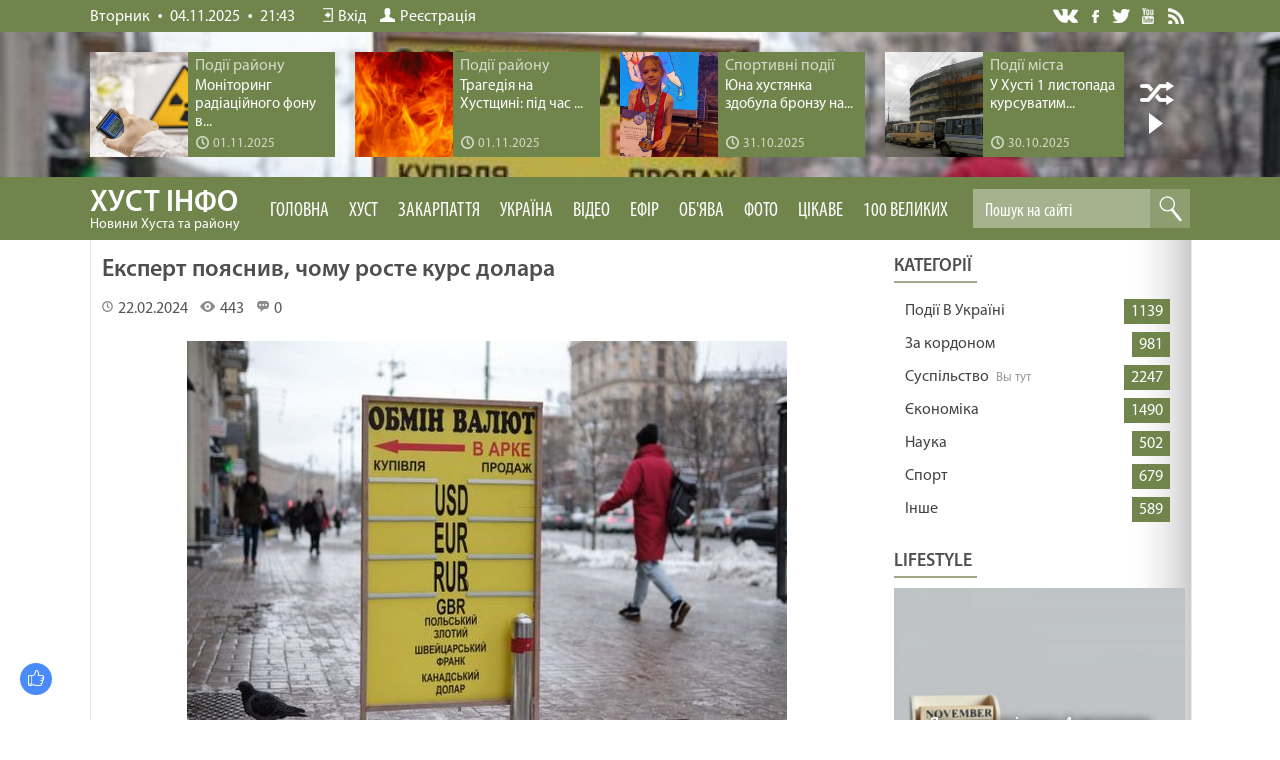

--- FILE ---
content_type: text/html; charset=UTF-8
request_url: https://khustinfo.com/blog/ekspert_pojasniv_chomu_roste_kurs_dolara/2024-02-22-6691
body_size: 18712
content:
<!DOCTYPE html>
<html>
<head>
<meta charset="utf-8" />
<title>Експерт пояснив, чому росте курс долара | Новини Хуста, Закарпаття, України та світу</title>
<meta name="description" content="Падінню курса гривні останніми днями сприяла ціла низка обставин і причин." />
<meta name="keywords" content="новини України, новини в світі, новини Россії, новини" />
<link rel="canonical" href="https://khustinfo.com/blog/ekspert_pojasniv_chomu_roste_kurs_dolara/2024-02-22-6691" />
<link rel="image_src" href="https://khustinfo.com/_bl/66/04569744.jpg" />
 <link rel="preload" as="image" href="https://khustinfo.com/_bl/66/04569744.jpg" /> 
 <meta property="og:type" content="article" />
 <meta property="og:url" content="https://khustinfo.com/blog/ekspert_pojasniv_chomu_roste_kurs_dolara/2024-02-22-6691" />
 <meta property="og:title" content="Експерт пояснив, чому росте курс долара" />
 <meta property="og:description" content="" />
 <meta property="og:image" content="https://khustinfo.com/_bl/66/04569744.jpg" />
 <meta property="og:site_name" content="khustinfo">
<meta https-equiv="X-UA-Compatible" content="IE=edge" />
<meta name="viewport" content="width=device-width, initial-scale=1.0" />
<link rel="stylesheet" href="/css/style.css?v=474" />
<meta name="referrer" content="always">
 
<!-- Global site tag (gtag.js) - Google Analytics -->
<script async src="https://www.googletagmanager.com/gtag/js?id=UA-65759590-9"></script>
<script>
 window.dataLayer = window.dataLayer || [];
 function gtag(){dataLayer.push(arguments);}
 gtag('js', new Date());

 gtag('config', 'UA-65759590-9');
</script> 

<script async src="https://pagead2.googlesyndication.com/pagead/js/adsbygoogle.js?client=ca-pub-8269946166723809"
 crossorigin="anonymous"></script> 
 

	<link rel="stylesheet" href="/.s/src/base.min.css" />
	<link rel="stylesheet" href="/.s/src/layer7.min.css" />

	<script src="/.s/src/jquery-1.12.4.min.js"></script>
	
	<script src="/.s/src/uwnd.min.js?v=271322"></script>
	<link rel="stylesheet" href="/.s/src/ulightbox/ulightbox.min.css" />
	<link rel="stylesheet" href="/.s/src/socCom.min.css" />
	<link rel="stylesheet" href="/.s/src/social.css" />
	<script src="/.s/src/ulightbox/ulightbox.min.js"></script>
	<script src="/.s/src/socCom.min.js"></script>
	<script src="//sys000.ucoz.net/cgi/uutils.fcg?a=soc_comment_get_data&site=2khustinfo"></script>
	<script>
/* --- UCOZ-JS-DATA --- */
window.uCoz = {"country":"US","uLightboxType":1,"module":"blog","ssid":"060143346335737140011","layerType":7,"site":{"host":"khustinfo.at.ua","id":"2khustinfo","domain":"khustinfo.com"},"sign":{"7252":"Попередній","7251":"Запитаний контент не може бути завантажений<br/>Будь ласка, спробуйте пізніше.","3125":"Закрити","7287":"Перейти на сторінку з фотографією.","7254":"Змінити розмір","210178":"Зауваження","5255":"Помічник","7253":"Розпочати слайдшоу","5458":"Уперед","3238":"Опції","10075":"Обов'язкові для вибору"},"language":"uk"};
/* --- UCOZ-JS-CODE --- */

		function eRateEntry(select, id, a = 65, mod = 'blog', mark = +select.value, path = '', ajax, soc) {
			if (mod == 'shop') { path = `/${ id }/edit`; ajax = 2; }
			( !!select ? confirm(select.selectedOptions[0].textContent.trim() + '?') : true )
			&& _uPostForm('', { type:'POST', url:'/' + mod + path, data:{ a, id, mark, mod, ajax, ...soc } });
		}

		function updateRateControls(id, newRate) {
			let entryItem = self['entryID' + id] || self['comEnt' + id];
			let rateWrapper = entryItem.querySelector('.u-rate-wrapper');
			if (rateWrapper && newRate) rateWrapper.innerHTML = newRate;
			if (entryItem) entryItem.querySelectorAll('.u-rate-btn').forEach(btn => btn.remove())
		}
 function uSocialLogin(t) {
			var params = {"google":{"width":700,"height":600},"facebook":{"width":950,"height":520}};
			var ref = escape(location.protocol + '//' + ('khustinfo.com' || location.hostname) + location.pathname + ((location.hash ? ( location.search ? location.search + '&' : '?' ) + 'rnd=' + Date.now() + location.hash : ( location.search || '' ))));
			window.open('/'+t+'?ref='+ref,'conwin','width='+params[t].width+',height='+params[t].height+',status=1,resizable=1,left='+parseInt((screen.availWidth/2)-(params[t].width/2))+',top='+parseInt((screen.availHeight/2)-(params[t].height/2)-20)+'screenX='+parseInt((screen.availWidth/2)-(params[t].width/2))+',screenY='+parseInt((screen.availHeight/2)-(params[t].height/2)-20));
			return false;
		}
		function TelegramAuth(user){
			user['a'] = 9; user['m'] = 'telegram';
			_uPostForm('', {type: 'POST', url: '/index/sub', data: user});
		}
function loginPopupForm(params = {}) { new _uWnd('LF', ' ', -250, -100, { closeonesc:1, resize:1 }, { url:'/index/40' + (params.urlParams ? '?'+params.urlParams : '') }) }
/* --- UCOZ-JS-END --- */
</script>

	<style>.UhideBlock{display:none; }</style>
	<script type="text/javascript">new Image().src = "//counter.yadro.ru/hit;noadsru?r"+escape(document.referrer)+(screen&&";s"+screen.width+"*"+screen.height+"*"+(screen.colorDepth||screen.pixelDepth))+";u"+escape(document.URL)+";"+Date.now();</script>
</head>
<body>

<!--U1AHEADER1Z--><header>
<div class="top">
<div class="wrapper">

 <div class="top-info"><span>Вторник</span> <i></i> <span>04.11.2025</span> <i></i> 21:43</div>

 <div class="top-links">

 <a href="/index/1"><i class="top-links-auth"></i>Вхід</a>
 <a href="/register"><i class="top-links-reg"></i>Реєстрація</a>

 </div>
 
<div class="top-soc">
<a href="" class="soc-vk" title="Мы в Вконтакте" target="_blank">VK</a>
<a href="https://www.facebook.com/khustinfo/" class="soc-fb" title="Мы на Фейсбуке" target="_blank">Facebook</a>
<a href="https://twitter.com/khustinfo" class="soc-twitter" title="Мы в Твиттере" target="_blank">Twitter</a>
<a href="https://www.youtube.com/channel/UCJi5-v0BLEkFqizQg7rQJGQ/featured" class="soc-youtube" title="Мы на Ютюбе" target="_blank">YouTube</a>
<a href="/news/rss" class="soc-rss" title="Лента сайта" target="_blank">Лента</a>
</div>

</div>
</div>

 
<div class="rnd-news-all">
<div class="rnd-news-wrapper"> 
 <div class="slide-list">
 <div class="slide-wrap">
 <div class="slide-item">  <div class="rnd-news">  <div class="rnd-news-image"><a href="https://khustinfo.com/news/monitoring_radiacijnogo_fonu_v_irshavi/2025-11-01-5426"><img src="https://khustinfo.com/_nw/54/04552289.jpg"></a></div>  <div class="rnd-news-info">  <div class="rnd-news-cat">Події району</div>  <div class="rnd-news-title"><a href="https://khustinfo.com/news/monitoring_radiacijnogo_fonu_v_irshavi/2025-11-01-5426">Моніторинг радіаційного фону в...</a></div>  <div class="rnd-news-time" title="Добавили 01.11.2025 в 15:23"><i></i>01.11.2025</div>  </div> </div>  </div><div class="slide-item">  <div class="rnd-news">  <div class="rnd-news-image"><a href="https://khustinfo.com/news/tragedija_na_khustshhini_pid_chas_pozhezhi_v_seli_iza_zaginula_zhinka/2025-11-01-5425"><img src="https://khustinfo.com/_nw/54/05256010.jpg"></a></div>  <div class="rnd-news-info">  <div class="rnd-news-cat">Події району</div>  <div class="rnd-news-title"><a href="https://khustinfo.com/news/tragedija_na_khustshhini_pid_chas_pozhezhi_v_seli_iza_zaginula_zhinka/2025-11-01-5425">Трагедія на Хустщині: під час ...</a></div>  <div class="rnd-news-time" title="Добавили 01.11.2025 в 15:20"><i></i>01.11.2025</div>  </div> </div>  </div><div class="slide-item">  <div class="rnd-news">  <div class="rnd-news-image"><a href="https://khustinfo.com/news/juna_khustjanka_zdobula_bronzu_na_chempionati_ukrajini/2025-10-31-5424"><img src="https://khustinfo.com/_nw/54/62904567.jpg"></a></div>  <div class="rnd-news-info">  <div class="rnd-news-cat">Спортивні події</div>  <div class="rnd-news-title"><a href="https://khustinfo.com/news/juna_khustjanka_zdobula_bronzu_na_chempionati_ukrajini/2025-10-31-5424">Юна хустянка здобула бронзу на...</a></div>  <div class="rnd-news-time" title="Добавили 31.10.2025 в 12:32"><i></i>31.10.2025</div>  </div> </div>  </div><div class="slide-item">  <div class="rnd-news">  <div class="rnd-news-image"><a href="https://khustinfo.com/news/u_khusti_1_listopada_kursuvatimut_bezplatni_avtobusi_do_miskogo_kladovishha/2025-10-30-5423"><img src="https://khustinfo.com/_nw/54/25353824.jpg"></a></div>  <div class="rnd-news-info">  <div class="rnd-news-cat">Події міста</div>  <div class="rnd-news-title"><a href="https://khustinfo.com/news/u_khusti_1_listopada_kursuvatimut_bezplatni_avtobusi_do_miskogo_kladovishha/2025-10-30-5423">У Хусті 1 листопада курсуватим...</a></div>  <div class="rnd-news-time" title="Добавили 30.10.2025 в 16:22"><i></i>30.10.2025</div>  </div> </div>  </div><div class="slide-item">  <div class="rnd-news">  <div class="rnd-news-image"><a href="https://khustinfo.com/news/na_khustshhini_rjatuvalniki_znajshli_zablukalu_turistku_sered_snigu/2025-10-28-5422"><img src="https://khustinfo.com/_nw/54/15939568.jpg"></a></div>  <div class="rnd-news-info">  <div class="rnd-news-cat">Події району</div>  <div class="rnd-news-title"><a href="https://khustinfo.com/news/na_khustshhini_rjatuvalniki_znajshli_zablukalu_turistku_sered_snigu/2025-10-28-5422">На Хустщині рятувальники знайш...</a></div>  <div class="rnd-news-time" title="Добавили 28.10.2025 в 15:01"><i></i>28.10.2025</div>  </div> </div>  </div><div class="slide-item">  <div class="rnd-news">  <div class="rnd-news-image"><a href="https://khustinfo.com/news/v_irshavi_vidbuvsja_chempionat_zakarpatskoji_oblasti_ta_kubok_mista_z_motokrosu/2025-10-27-5421"><img src="https://khustinfo.com/_nw/54/60790819.jpg"></a></div>  <div class="rnd-news-info">  <div class="rnd-news-cat">Події району</div>  <div class="rnd-news-title"><a href="https://khustinfo.com/news/v_irshavi_vidbuvsja_chempionat_zakarpatskoji_oblasti_ta_kubok_mista_z_motokrosu/2025-10-27-5421">В Іршаві відбувся Чемпіонат За...</a></div>  <div class="rnd-news-time" title="Добавили 27.10.2025 в 15:01"><i></i>27.10.2025</div>  </div> </div>  </div>
 </div>
 <div class="clear"></div>
 </div> 
 <div name="next" class="navy next-slide"></div>
 <div class="auto play"></div>
</div>
</div>
 
 

<div class="subtop">
 <div class="wrapper"> 
 <div class="wrapper-menu">
 <img class="mobile-menu" src="/images/menu.svg" alt="Menu" onclick="$('.header-menu').toggleClass('open');">
 <a href="/" class="logo">ХУСТ інфо<p>Новини Хуста та району</p></a> 
 
 <div class="header-menu">
<ul>
<li><a href="//khustinfo.com/">Головна</a></li> 

 <li><a class="clink" href="/news/">Хуст</a>
 <ul class="max-menu">
 <li>
 <div class="max-menu-views">
 <div class="top-news-inf">  <div class="top-nf-image"><a href="https://khustinfo.com/news/monitoring_radiacijnogo_fonu_v_irshavi/2025-11-01-5426"><img src="https://khustinfo.com/_nw/54/s04552289.jpg"></a></div>  <div class="top-nf-title"><a href="https://khustinfo.com/news/monitoring_radiacijnogo_fonu_v_irshavi/2025-11-01-5426"><span>01.11.2025</span> Моніторинг радіаційного фону в Іршаві</a></div> </div><div class="top-news-inf">  <div class="top-nf-image"><a href="https://khustinfo.com/news/tragedija_na_khustshhini_pid_chas_pozhezhi_v_seli_iza_zaginula_zhinka/2025-11-01-5425"><img src="https://khustinfo.com/_nw/54/s05256010.jpg"></a></div>  <div class="top-nf-title"><a href="https://khustinfo.com/news/tragedija_na_khustshhini_pid_chas_pozhezhi_v_seli_iza_zaginula_zhinka/2025-11-01-5425"><span>01.11.2025</span> Трагедія на Хустщині: під час пожежі в селі Іза загинула жінка</a></div> </div><div class="top-news-inf">  <div class="top-nf-image"><a href="https://khustinfo.com/news/juna_khustjanka_zdobula_bronzu_na_chempionati_ukrajini/2025-10-31-5424"><img src="https://khustinfo.com/_nw/54/s62904567.jpg"></a></div>  <div class="top-nf-title"><a href="https://khustinfo.com/news/juna_khustjanka_zdobula_bronzu_na_chempionati_ukrajini/2025-10-31-5424"><span>31.10.2025</span> Юна хустянка здобула бронзу на чемпіонаті України</a></div> </div><div class="top-news-inf">  <div class="top-nf-image"><a href="https://khustinfo.com/news/u_khusti_1_listopada_kursuvatimut_bezplatni_avtobusi_do_miskogo_kladovishha/2025-10-30-5423"><img src="https://khustinfo.com/_nw/54/s25353824.jpg"></a></div>  <div class="top-nf-title"><a href="https://khustinfo.com/news/u_khusti_1_listopada_kursuvatimut_bezplatni_avtobusi_do_miskogo_kladovishha/2025-10-30-5423"><span>30.10.2025</span> У Хусті 1 листопада курсуватимуть безплатні автобуси до міського кладовища</a></div> </div>
 </div>
 </li>
 </ul>
</li>

<li><a class="clink" href="/publ">Закарпаття</a>
 <ul class="max-menu">
 <li>
 <div class="max-menu-views">
 <div class="top-news-inf">  <div class="top-nf-image"><a href="https://khustinfo.com/publ/kriminal/na_zakarpatti_unik_pokarannja_vodij_jakij_vidchinenimi_dvercjatami_na_smert_zbiv_velosipedistku/4-1-0-11533"><img src="/_pu/115/52136903.jpg"></a></div>  <div class="top-nf-title"><a href="https://khustinfo.com/publ/kriminal/na_zakarpatti_unik_pokarannja_vodij_jakij_vidchinenimi_dvercjatami_na_smert_zbiv_velosipedistku/4-1-0-11533"><span>04.11.2025</span> На Закарпатті уник покарання водій, який відчиненими дверцятами на смерть збив велосипедистку</a></div> </div><div class="top-news-inf">  <div class="top-nf-image"><a href="https://khustinfo.com/publ/suspilstvo/na_zakarpatti_vidnovleno_mist_cherez_girsku_richku/3-1-0-11532"><img src="/_pu/115/30547330.jpg"></a></div>  <div class="top-nf-title"><a href="https://khustinfo.com/publ/suspilstvo/na_zakarpatti_vidnovleno_mist_cherez_girsku_richku/3-1-0-11532"><span>04.11.2025</span> На Закарпатті відновлено міст через гірську річку</a></div> </div><div class="top-news-inf">  <div class="top-nf-image"><a href="https://khustinfo.com/publ/suspilstvo/na_zakarpatti_fermer_zapochatkuvav_viroshhuvannja_kapusti_na_7_gektarakh/3-1-0-11531"><img src="/_pu/115/94461127.jpg"></a></div>  <div class="top-nf-title"><a href="https://khustinfo.com/publ/suspilstvo/na_zakarpatti_fermer_zapochatkuvav_viroshhuvannja_kapusti_na_7_gektarakh/3-1-0-11531"><span>03.11.2025</span> На Закарпатті фермер започаткував вирощування капусти на 7 гектарах</a></div> </div><div class="top-news-inf">  <div class="top-nf-image"><a href="https://khustinfo.com/publ/nadzvichajne/u_mukachevi_pidlitok_otrujivsja_chadnim_gazom/1-1-0-11530"><img src="/_pu/115/07830081.jpg"></a></div>  <div class="top-nf-title"><a href="https://khustinfo.com/publ/nadzvichajne/u_mukachevi_pidlitok_otrujivsja_chadnim_gazom/1-1-0-11530"><span>03.11.2025</span> У Мукачеві підліток отруївся чадним газом</a></div> </div>
 </div>
 </li>
 </ul> 
 </li>

<li><a class="clink" href="/blog">Україна</a>
<ul class="max-menu">
 <li>
 <div class="max-menu-views">
 <div class="top-news-inf">  <div class="top-nf-image"><a href="https://khustinfo.com/blog/shhe_na_dvokh_lokacijakh_u_karpatakh_rozdilili_zemlju_pid_vitrjaki/2025-11-03-7799"><img src="/_bl/77/62673272.jpg"></a></div>  <div class="top-nf-title"><a href="https://khustinfo.com/blog/shhe_na_dvokh_lokacijakh_u_karpatakh_rozdilili_zemlju_pid_vitrjaki/2025-11-03-7799"><span>03.11.2025</span> Ще на двох локаціях у Карпатах розділили землю під вітряки</a></div> </div><div class="top-news-inf">  <div class="top-nf-image"><a href="https://khustinfo.com/blog/na_rakhivshhini_rjatuvalniki_znajshli_zablukalu_ta_visnazhenu_turistku_iz_zaporizhzhja/2025-11-01-7798"><img src="/_bl/77/40799085.jpg"></a></div>  <div class="top-nf-title"><a href="https://khustinfo.com/blog/na_rakhivshhini_rjatuvalniki_znajshli_zablukalu_ta_visnazhenu_turistku_iz_zaporizhzhja/2025-11-01-7798"><span>01.11.2025</span> На Рахівщині рятувальники знайшли заблукалу та виснажену туристку із Запоріжжя</a></div> </div><div class="top-news-inf">  <div class="top-nf-image"><a href="https://khustinfo.com/blog/vodij_bmw_x5_nasmert_zbiv_zhinku_na_trasi_uzhgorod_sambir_i_vtik_pidozrjuvanogo_zatrimano/2025-10-20-7797"><img src="/_bl/77/17033480.jpg"></a></div>  <div class="top-nf-title"><a href="https://khustinfo.com/blog/vodij_bmw_x5_nasmert_zbiv_zhinku_na_trasi_uzhgorod_sambir_i_vtik_pidozrjuvanogo_zatrimano/2025-10-20-7797"><span>20.10.2025</span> Водій BMW X5 насмерть збив жінку на трасі «Ужгород–Самбір» і втік: Підозрюваного затримано</a></div> </div><div class="top-news-inf">  <div class="top-nf-image"><a href="https://khustinfo.com/blog/zemletrus_u_rumuniji_bilja_kordonu_z_ugorshhinoju_pidzemni_poshtovkhi_mogli_vidchuti_meshkanci_zakarpattja/2025-10-15-7796"><img src="/_bl/77/73303758.jpg"></a></div>  <div class="top-nf-title"><a href="https://khustinfo.com/blog/zemletrus_u_rumuniji_bilja_kordonu_z_ugorshhinoju_pidzemni_poshtovkhi_mogli_vidchuti_meshkanci_zakarpattja/2025-10-15-7796"><span>15.10.2025</span> Землетрус у Румунії біля кордону з Угорщиною: підземні поштовхи могли відчути мешканці Закарпаття</a></div> </div>
 </div>
 </li>
 </ul> 
 </li> 
 <li><a href="/video">Відео</a>
 <ul class="max-menu">
 <li>
 <div class="max-menu-views">
 <link type="text/css" rel="StyleSheet" href="/_st/video.css" /><div class="top-news-inf">    <div class="top-nf-title"><a href="/video/vip/13367/youtube_kanali/lipiti_znovu_1510_majtesja_fajno"><span>24.02.2025</span> ЛІПИТИ ЗНОВУ /1510/ Майтеся файно</a></div> </div><div class="top-news-inf">    <div class="top-nf-title"><a href="/video/vip/13366/youtube_kanali/viroshhuvannja_ljudej_1509_majtesja_fajno"><span>24.02.2025</span> ВИРОЩУВАННЯ ЛЮДЕЙ /1509/ Майтеся файно</a></div> </div><div class="top-news-inf">    <div class="top-nf-title"><a href="/video/vip/13365/youtube_kanali/biblija_zminjue_1508_majtesja_fajno"><span>24.02.2025</span> БІБЛІЯ ЗМІНЮЄ /1508/ Майтеся файно</a></div> </div><div class="top-news-inf">    <div class="top-nf-title"><a href="/video/vip/13364/youtube_kanali/zadovolena_cikavist_1507_majtesja_fajno"><span>24.02.2025</span> ЗАДОВОЛЕНА ЦІКАВІСТЬ /1507/ Майтеся файно</a></div> </div>
 </div>
 </li>
 </ul> 
 </li> 


 <li><a href="//khustinfo.com/video/vic/prjamij_efir">Ефір</a></li> 
 <li><a href="//khustinfo.com/board/">Об'ява</a></li>

 <li><a href="//khustinfo.com/photo/">Фото</a>
 <ul class="max-menu">
 <li>
 <div class="max-menu-views">
 <div class="top-news-inf">    <div class="top-nf-title"><a href=""><span>29.11.2020</span> </a></div> </div><div class="top-news-inf">    <div class="top-nf-title"><a href=""><span>21.05.2019</span> </a></div> </div><div class="top-news-inf">    <div class="top-nf-title"><a href=""><span>17.04.2019</span> </a></div> </div><div class="top-news-inf">    <div class="top-nf-title"><a href=""><span>17.04.2019</span> </a></div> </div>
 </div>
 </li>
 </ul> 
 </li> 
 <!-- Выпадающее меню -->
 <li class="common-menu"><a class="clink" href="//khustinfo.com/lifestyle/">Цікаве</a>
 <ul> 
 <!-- Суб меню -->
 <li><a href="//khustinfo.com/lifestyle/poradi/9">Поради</a>
 <ul>
 <li><a href="//khustinfo.com/lifestyle/poradi/dim/18">Дім</a></li> 
 <li><a href="//khustinfo.com/lifestyle/poradi/sim_ja/19">Сім’я</a></li> 
 <li><a href="//khustinfo.com/lifestyle/poradi/zdorov_ja/20">Здоров’я</a></li>
 <li><a href="//khustinfo.com/lifestyle/poradi/krasa/21">Краса</a></li> 
 <li><a href="//khustinfo.com/lifestyle/poradi/moda/22">Мода</a></li> 
 <li><a href="//khustinfo.com/lifestyle/poradi/vidpochinok/23">Відпочинок</a></li>
 <li><a href="//khustinfo.com/lifestyle/poradi/biznes/24">Бізнес</a></li>
 <li><a href="//khustinfo.com/lifestyle/poradi/tekhno/25">Техно</a></li> 
 <li><a href="//khustinfo.com/lifestyle/poradi/dacha/26">Дача</a></li> 
 <li><a href="//khustinfo.com/lifestyle/poradi/inshe/27">інше</a></li> 
 </ul>
 </li> 
 <!-- Суб меню -->
 <li><a href="//khustinfo.com/lifestyle/kulinarija/42">Кулінарія</a>
 <ul>
 <li><a href="//khustinfo.com/lifestyle/kulinarija/pershi_stravi/43">Перші страви</a></li> 
 <li><a href="//khustinfo.com/lifestyle/kulinarija/drugi_stravi/44">Другі страви</a></li> 
 <li><a href="//khustinfo.com/lifestyle/kulinarija/zakuski/45">Закуски</a></li>
 <li><a href="//khustinfo.com/lifestyle/kulinarija/deserti/46">Десерти</a></li> 
 <li><a href="//khustinfo.com/lifestyle/kulinarija/napoji/47">Напої</a></li> 
 </ul>
 </li> 
 <!-- Суб меню -->
 <li><a href="//khustinfo.com/lifestyle/goroskop/14">Гороскоп</a>
 <ul>
 <li><a href="//khustinfo.com/lifestyle/goroskop/goroskop_na_den/15">На день</a></li> 
 <li><a href="//khustinfo.com/lifestyle/goroskop/goroskop_na_tizhden/16">На тиждень</a></li> 
 <li><a href="//khustinfo.com/lifestyle/goroskop/erotichnij_goroskop/17">Еротичний</a></li> 
 </ul>
 </li> 
 <!-- Суб меню -->
 <li><a href="//khustinfo.com/lifestyle/kurs_valjut/31">Гроші</a>
 <ul>
 <li><a href="//khustinfo.com/lifestyle/kurs_valjut/kurs_valjut_na_sogodni/32">Курс валют</a></li> 
 <li><a href="//khustinfo.com/lifestyle/kurs_valjut/groshi/33">Все про гроші</a></li> 
 </ul>
 </li> 
 <!-- Суб меню -->
 <li><a href="//khustinfo.com/lifestyle/den_angela/28">День ангела</a>
 <ul>
 <li><a href="//khustinfo.com/lifestyle/den_angela/den_angela_na_sogodni/29">Привітання</a></li> 
 <li><a href="//khustinfo.com/lifestyle/den_angela/jakij_sogodni_den/30">Св’ято сьогодні</a></li> 
 </ul>
 </li>
 
 <!-- Суб меню -->
 <li><a href="//khustinfo.com/lifestyle/dukhovnist/39">Духовність</a><ul> 
 <li><a href="//khustinfo.com/lifestyle/dukhovnist/zhitija_svjatikh/40">Житія святих</a></li> 
 </ul>
</li> 
 
 <li><a href="//khustinfo.com/lifestyle/pogoda/12">Погода</a></li> 
 <li><a href="/video">Нове відео</a></li>
 
 <!-- Суб меню -->
 <li><a href="//khustinfo.com/lifestyle/">Різне</a><ul>
 <li><a href="//khustinfo.com/lifestyle/rizne/cikavo_znati/54">Цікаво знати</a></li> 
 <li><a href="//khustinfo.com/lifestyle/den_angela/den_angela_na_sogodni/36">Анекдоти</a></li> 
 <li><a href="//khustinfo.com/lifestyle/den_angela/jakij_sogodni_den/35">Різне</a></li> 
 </ul>
</li>

</ul>

<li class="common-menu"><a href="https://khustinfo.com/lifestyle/100_velikikh/48">100 Великих</a>
 <ul> 
 <!-- Суб меню -->
 <li><a href="//khustinfo.com/lifestyle/100_velikikh/100_velikikh_avantjuristiv/49">Авантюристів</a></li>
 <li><a href="//khustinfo.com/lifestyle/100_velikikh/100_velikikh_avantjuristiv/50">Авіакатастроф</a></li>
 <li><a href="//khustinfo.com/lifestyle/100_velikikh/100_velikikh_admiraliv/51">Адміралів</a></li>
 <li><a href="//khustinfo.com/lifestyle/100_velikikh/100_velikikh_akterov/52">Акторів</a></li> 
 <li><a href="//khustinfo.com/lifestyle/100_velikikh/100_velikikh_aristokrativ/53">Аристократів</a></li> 
 <li><a href="//khustinfo.com/lifestyle/100_velikikh/100_velikikh_arkheologichnikh_vidkrittiv/55">Археологічних відкриттів</a></li>
 <li><a href="//khustinfo.com/lifestyle/100_velikikh/100_velikikh_arkhitektoriv/56">Архітекторів</a></li> 
 <li><a href="//khustinfo.com/lifestyle/100_velikikh/100_velikikh_afer/57">Афер</a></li>
 <li><a href="//khustinfo.com/lifestyle/100_velikikh/100_velikikh_biblijnikh_personazhiv/58">Біблійних персонажів</a></li>
 <li><a href="//khustinfo.com/lifestyle/100_velikikh/100_velikikh_biblijnikh_personazhiv/59">Битв</a></li> 
</div> 
 
 <div class="search">
<div class="search-view">
<form onsubmit="this.sfSbm.disabled=true" method="get" style="margin:0" action="/search/">
<input type="text" placeholder="Пошук на сайті" name="q" maxlength="50" size="20" class="queryField" />
<input type="submit" class="searchSbmFl" name="sfSbm" value="Знайти" />
</form>
</div>
</div>

</div>
</div>
</div>
 
  
 
<div class="headerbg">
 
<div class="headerbg-full"><img src="/_bl/66/04569744.jpg"></div>

 </div>
 
 

</header>

<!--/U1AHEADER1Z-->

<div class="clr"></div>


<div class="main">
 <div class="wrapper">
 <div class="contentbg">

<div class="content">
<script type="text/javascript" src="//khustinfo.com/rtr/3"></script>
 <h1 class="news-full-title">Експерт пояснив, чому росте курс долара</h1>
 
 <div class="news-full-detals">
 <div class="news-full-author">
 <a href="javascript:;" rel="nofollow" onclick="window.open('/index/8-18', 'up18', 'scrollbars=1,top=0,left=0,resizable=1,width=700,height=375'); return false;$"><div class=""></div><span class=""></span></a>
 </div>
 
 <div class="news-stat-date" title="Добавлено 22.02.2024 в 23:17"><i></i>22.02.2024</div>
 <div class="news-stat-reads"><i></i>443</div>
 <div class="news-stat-com"><i></i>0</div>
 
 </div>
 
<div class="news-full-info">
 <p style="text-align: center;"><strong><!--IMG1--><img style="margin:0;padding:0;border:0;" src="/_bl/66/04569744.jpg" align="" /><!--IMG1--></strong></p>

<p><strong>Падінню курса гривні останніми днями сприяла ціла низка обставин і причин.</strong></p>

<p>Про це йдеться в матеріалі РБК-Україна &quot;Курс на 39. Куди і чому рухається долар в Україні&quot;.<br />
&nbsp;</p>

<h2>Що відбувається на валютному ринку</h2>
&nbsp;

<p>Останні коливання курсу гривні відбувались за досить цікавих обставин, зазначає фінансовий аналітик Андрій Шевчишин.<br />
&nbsp;</p>

<p>По-перше, 14 та 21 лютого були виплати за гривневими ОВДП. Тобто тримачі цінних паперів, серед яких були банки, юридичні особи, населення й нерезиденти, отримали на руки значні об&rsquo;єми вільної гривні. І дуже ймовірно, що саме ця гривня вийшла на ринок останніми днями.<br />
&nbsp;</p>

<p>По-друге, щоб не допустити активний перетік гривні на валютний ринок, необхідне було зростання курсу долара і євро. Можливо, це і є причиною падіння курса гривні на тлі профіцита валюти, припускає Андрій Шевчишин<br />
&nbsp;</p>

<p>По-третє, 20 лютого, у вівторок, НБУ уточнив деякі аспекти регулювання валютного ринку, обмеживши можливість купівлі валюти юрособами, у яких є операції своп (юрособи могли використовувати цей механізм, щоб обійти валютний контроль і показувати відсутність своєї валюти на рахунках). Можливо, деякі компанії дуже активно використовували цей підхід, особливо останніми днями.<br />
&nbsp;</p>

<p>По-четверте, вихідний день в США сприяв перекосам на ринку.<br />
&nbsp;</p>

<blockquote>
<p>&quot;По-п&rsquo;яте, НБУ продовжує жорстко контролювати валютний ринок і може його як осадити, так і спрямувати вгору. В умовах відсутності активної зовнішньої допомоги НБУ зберігає резерви і намагається показати учасникам ринку, що широкі курсові коливання можливі. А, отже, не треба чекати більш вигідного курсу - варто продавати і купувати вже сьогодні&quot;, - пояснює фінансист.</p>
</blockquote>

<p><br />
Насправді, констатує співрозмовник РБК-Україна, все залежить від НБУ. На тлі затримки зовнішнього фінансування України девальвація гривні є одним з механізмів підвищення митних платежів та податків, прив&rsquo;язаних до курсу гривні.<br />
&nbsp;</p>

<p>Нагадаємо, на 23 лютого Національний банк України&nbsp;знизив курс долара. Долар подешевшав після того, як декілька днів поспіль оновлював історичні максимуми.<br />
&nbsp;</p>

<p>Офіційний курс долара на 23 лютого встановлено на рівні 38,4803 грн (-0,1434 грн).</p>

<p>У четвер, 22 лютого, курс на міжбанку упав на 17 копійок до 38,46-38,48 грн/долар (купівля-продаж) порівняно із закриттям у попередній день.</p>
 </div>
 
 


 <div class="dopinfmat-2"><div class="dopinfmat-2rating">
			<style type="text/css">
				.u-star-rating-16 { list-style:none; margin:0px; padding:0px; width:80px; height:16px; position:relative; background: url('/.s/t/1322/rating.png') top left repeat-x }
				.u-star-rating-16 li{ padding:0px; margin:0px; float:left }
				.u-star-rating-16 li a { display:block;width:16px;height: 16px;line-height:16px;text-decoration:none;text-indent:-9000px;z-index:20;position:absolute;padding: 0px;overflow:hidden }
				.u-star-rating-16 li a:hover { background: url('/.s/t/1322/rating.png') left center;z-index:2;left:0px;border:none }
				.u-star-rating-16 a.u-one-star { left:0px }
				.u-star-rating-16 a.u-one-star:hover { width:16px }
				.u-star-rating-16 a.u-two-stars { left:16px }
				.u-star-rating-16 a.u-two-stars:hover { width:32px }
				.u-star-rating-16 a.u-three-stars { left:32px }
				.u-star-rating-16 a.u-three-stars:hover { width:48px }
				.u-star-rating-16 a.u-four-stars { left:48px }
				.u-star-rating-16 a.u-four-stars:hover { width:64px }
				.u-star-rating-16 a.u-five-stars { left:64px }
				.u-star-rating-16 a.u-five-stars:hover { width:80px }
				.u-star-rating-16 li.u-current-rating { top:0 !important; left:0 !important;margin:0 !important;padding:0 !important;outline:none;background: url('/.s/t/1322/rating.png') left bottom;position: absolute;height:16px !important;line-height:16px !important;display:block;text-indent:-9000px;z-index:1 }
			</style><script>
				var usrarids = {};
				function ustarrating(id, mark) {
					if (!usrarids[id]) {
						usrarids[id] = 1;
						$(".u-star-li-"+id).hide();
						_uPostForm('', {type:'POST', url:'/blog/', data:{
							'a':'65',
							'id':id,
							'mark':mark,
							'mod':'blog',
							'ajax':'2'
						}});
					}
				}
			</script><ul id="uStarRating6691" class="uStarRating6691 u-star-rating-16" title="Рейтинг: 0.0/0">
			<li id="uCurStarRating6691" class="u-current-rating uCurStarRating6691" style="width:0%;"></li><li class="u-star-li-6691"><a href="#" onclick="ustarrating('6691', 1); return false;" class="u-one-star">1</a></li>
				<li class="u-star-li-6691"><a href="#" onclick="ustarrating('6691', 2); return false;" class="u-two-stars">2</a></li>
				<li class="u-star-li-6691"><a href="#" onclick="ustarrating('6691', 3); return false;" class="u-three-stars">3</a></li>
				<li class="u-star-li-6691"><a href="#" onclick="ustarrating('6691', 4); return false;" class="u-four-stars">4</a></li>
				<li class="u-star-li-6691"><a href="#" onclick="ustarrating('6691', 5); return false;" class="u-five-stars">5</a></li></ul></div>
</div>

 
 <div class="comments-view">
 
 <script>
				function spages(p, link) {
					!!link && location.assign(atob(link));
				}
			</script>
			<div id="comments"></div>
			<div id="newEntryT"></div>
			<div id="allEntries"></div>
			<div id="newEntryB"></div><script>
			
		Object.assign(uCoz.spam ??= {}, {
			config : {
				scopeID  : 0,
				idPrefix : 'comEnt',
			},
			sign : {
				spam            : 'Спам',
				notSpam         : 'Не спам',
				hidden          : 'Спам-повідомлення приховано.',
				shown           : 'Спам-повідомлення показано.',
				show            : 'Показати',
				hide            : 'Сховати',
				admSpam         : 'Разрешить жалобы',
				admSpamTitle    : 'Разрешить пользователям сайта помечать это сообщение как спам',
				admNotSpam      : 'Это не спам',
				admNotSpamTitle : 'Пометить как не-спам, запретить пользователям жаловаться на это сообщение',
			},
		})
		
		uCoz.spam.moderPanelNotSpamClick = function(elem) {
			var waitImg = $('<img align="absmiddle" src="/.s/img/fr/EmnAjax.gif">');
			var elem = $(elem);
			elem.find('img').hide();
			elem.append(waitImg);
			var messageID = elem.attr('data-message-id');
			var notSpam   = elem.attr('data-not-spam') ? 0 : 1; // invert - 'data-not-spam' should contain CURRENT 'notspam' status!

			$.post('/index/', {
				a          : 101,
				scope_id   : uCoz.spam.config.scopeID,
				message_id : messageID,
				not_spam   : notSpam
			}).then(function(response) {
				waitImg.remove();
				elem.find('img').show();
				if (response.error) {
					alert(response.error);
					return;
				}
				if (response.status == 'admin_message_not_spam') {
					elem.attr('data-not-spam', true).find('img').attr('src', '/.s/img/spamfilter/notspam-active.gif');
					$('#del-as-spam-' + messageID).hide();
				} else {
					elem.removeAttr('data-not-spam').find('img').attr('src', '/.s/img/spamfilter/notspam.gif');
					$('#del-as-spam-' + messageID).show();
				}
				//console.log(response);
			});

			return false;
		};

		uCoz.spam.report = function(scopeID, messageID, notSpam, callback, context) {
			return $.post('/index/', {
				a: 101,
				scope_id   : scopeID,
				message_id : messageID,
				not_spam   : notSpam
			}).then(function(response) {
				if (callback) {
					callback.call(context || window, response, context);
				} else {
					window.console && console.log && console.log('uCoz.spam.report: message #' + messageID, response);
				}
			});
		};

		uCoz.spam.reportDOM = function(event) {
			if (event.preventDefault ) event.preventDefault();
			var elem      = $(this);
			if (elem.hasClass('spam-report-working') ) return false;
			var scopeID   = uCoz.spam.config.scopeID;
			var messageID = elem.attr('data-message-id');
			var notSpam   = elem.attr('data-not-spam');
			var target    = elem.parents('.report-spam-target').eq(0);
			var height    = target.outerHeight(true);
			var margin    = target.css('margin-left');
			elem.html('<img src="/.s/img/wd/1/ajaxs.gif">').addClass('report-spam-working');

			uCoz.spam.report(scopeID, messageID, notSpam, function(response, context) {
				context.elem.text('').removeClass('report-spam-working');
				window.console && console.log && console.log(response); // DEBUG
				response.warning && window.console && console.warn && console.warn( 'uCoz.spam.report: warning: ' + response.warning, response );
				if (response.warning && !response.status) {
					// non-critical warnings, may occur if user reloads cached page:
					if (response.warning == 'already_reported' ) response.status = 'message_spam';
					if (response.warning == 'not_reported'     ) response.status = 'message_not_spam';
				}
				if (response.error) {
					context.target.html('<div style="height: ' + context.height + 'px; line-height: ' + context.height + 'px; color: red; font-weight: bold; text-align: center;">' + response.error + '</div>');
				} else if (response.status) {
					if (response.status == 'message_spam') {
						context.elem.text(uCoz.spam.sign.notSpam).attr('data-not-spam', '1');
						var toggle = $('#report-spam-toggle-wrapper-' + response.message_id);
						if (toggle.length) {
							toggle.find('.report-spam-toggle-text').text(uCoz.spam.sign.hidden);
							toggle.find('.report-spam-toggle-button').text(uCoz.spam.sign.show);
						} else {
							toggle = $('<div id="report-spam-toggle-wrapper-' + response.message_id + '" class="report-spam-toggle-wrapper" style="' + (context.margin ? 'margin-left: ' + context.margin : '') + '"><span class="report-spam-toggle-text">' + uCoz.spam.sign.hidden + '</span> <a class="report-spam-toggle-button" data-target="#' + uCoz.spam.config.idPrefix + response.message_id + '" href="javascript:;">' + uCoz.spam.sign.show + '</a></div>').hide().insertBefore(context.target);
							uCoz.spam.handleDOM(toggle);
						}
						context.target.addClass('report-spam-hidden').fadeOut('fast', function() {
							toggle.fadeIn('fast');
						});
					} else if (response.status == 'message_not_spam') {
						context.elem.text(uCoz.spam.sign.spam).attr('data-not-spam', '0');
						$('#report-spam-toggle-wrapper-' + response.message_id).fadeOut('fast');
						$('#' + uCoz.spam.config.idPrefix + response.message_id).removeClass('report-spam-hidden').show();
					} else if (response.status == 'admin_message_not_spam') {
						elem.text(uCoz.spam.sign.admSpam).attr('title', uCoz.spam.sign.admSpamTitle).attr('data-not-spam', '0');
					} else if (response.status == 'admin_message_spam') {
						elem.text(uCoz.spam.sign.admNotSpam).attr('title', uCoz.spam.sign.admNotSpamTitle).attr('data-not-spam', '1');
					} else {
						alert('uCoz.spam.report: unknown status: ' + response.status);
					}
				} else {
					context.target.remove(); // no status returned by the server - remove message (from DOM).
				}
			}, { elem: elem, target: target, height: height, margin: margin });

			return false;
		};

		uCoz.spam.handleDOM = function(within) {
			within = $(within || 'body');
			within.find('.report-spam-wrap').each(function() {
				var elem = $(this);
				elem.parent().prepend(elem);
			});
			within.find('.report-spam-toggle-button').not('.report-spam-handled').click(function(event) {
				if (event.preventDefault ) event.preventDefault();
				var elem    = $(this);
				var wrapper = elem.parents('.report-spam-toggle-wrapper');
				var text    = wrapper.find('.report-spam-toggle-text');
				var target  = elem.attr('data-target');
				target      = $(target);
				target.slideToggle('fast', function() {
					if (target.is(':visible')) {
						wrapper.addClass('report-spam-toggle-shown');
						text.text(uCoz.spam.sign.shown);
						elem.text(uCoz.spam.sign.hide);
					} else {
						wrapper.removeClass('report-spam-toggle-shown');
						text.text(uCoz.spam.sign.hidden);
						elem.text(uCoz.spam.sign.show);
					}
				});
				return false;
			}).addClass('report-spam-handled');
			within.find('.report-spam-remove').not('.report-spam-handled').click(function(event) {
				if (event.preventDefault ) event.preventDefault();
				var messageID = $(this).attr('data-message-id');
				del_item(messageID, 1);
				return false;
			}).addClass('report-spam-handled');
			within.find('.report-spam-btn').not('.report-spam-handled').click(uCoz.spam.reportDOM).addClass('report-spam-handled');
			window.console && console.log && console.log('uCoz.spam.handleDOM: done.');
			try { if (uCoz.manageCommentControls) { uCoz.manageCommentControls() } } catch(e) { window.console && console.log && console.log('manageCommentControls: fail.'); }

			return this;
		};
	
			uCoz.spam.handleDOM();
		</script>
			<script>
				(function() {
					'use strict';
					var commentID = ( /comEnt(\d+)/.exec(location.hash) || {} )[1];
					if (!commentID) {
						return window.console && console.info && console.info('comments, goto page', 'no comment id');
					}
					var selector = '#comEnt' + commentID;
					var target = $(selector);
					if (target.length) {
						$('html, body').animate({
							scrollTop: ( target.eq(0).offset() || { top: 0 } ).top
						}, 'fast');
						return window.console && console.info && console.info('comments, goto page', 'found element', selector);
					}
					$.get('/index/802', {
						id: commentID
					}).then(function(response) {
						if (!response.page) {
							return window.console && console.warn && console.warn('comments, goto page', 'no page within response', response);
						}
						spages(response.page);
						setTimeout(function() {
							target = $(selector);
							if (!target.length) {
								return window.console && console.warn && console.warn('comments, goto page', 'comment element not found', selector);
							}
							$('html, body').animate({
								scrollTop: ( target.eq(0).offset() || { top: 0 } ).top
							}, 'fast');
							return window.console && console.info && console.info('comments, goto page', 'scrolling to', selector);
						}, 500);
					}, function(response) {
						return window.console && console.error && console.error('comments, goto page', response.responseJSON);
					});
				})();
			</script>
		
 <div class="comments-selector"></div>
<form name="socail_details" id="socail_details" onsubmit="return false;">
						   <input type="hidden" name="social" value="">
						   <input type="hidden" name="data" value="">
						   <input type="hidden" name="id" value="6691">
						   <input type="hidden" name="ssid" value="060143346335737140011">
					   </form><div id="postFormContent" class="">
		<form method="post" name="addform" id="acform" action="/index/" onsubmit="return addcom(this)" class="blog-com-add" data-submitter="addcom"><script>
		function _dS(a){var b=a.split(''),c=b.pop();return b.map(function(d){var e=d.charCodeAt(0)-c;return String.fromCharCode(32>e?127-(32-e):e)}).join('')}
		var _y8M = _dS('Erwy~})}#ynF+qrmmnw+)wjvnF+|x|+) ju~nF+;>;:?9>?B<+)8G9');
		function addcom( form, data = {} ) {
			if (document.getElementById('addcBut')) {
				document.getElementById('addcBut').disabled = true;
			} else {
				try { document.addform.submit.disabled = true; } catch(e) {}
			}

			if (document.getElementById('eMessage')) {
				document.getElementById('eMessage').innerHTML = '<span style="color:#999"><img src="/.s/img/ma/m/і2.gif" border="0" align="absmiddle" width="13" height="13"> Йде передача даних...</span>';
			}

			_uPostForm(form, { type:'POST', url:'/index/', data })
			return false
		}
document.write(_y8M);</script>
				<div class="mc-widget">
					<script>
						var socRedirect = location.protocol + '//' + ('khustinfo.com' || location.hostname) + location.pathname + location.search + (location.hash && location.hash != '#' ? '#reloadPage,' + location.hash.substr(1) : '#reloadPage,gotoAddCommentForm' );
						socRedirect = encodeURIComponent(socRedirect);

						try{var providers = {};} catch (e) {}

						function socialRepost(entry_link, message) {
							console.log('Check witch Social network is connected.');

							var soc_type = jQuery("form#acform input[name='soc_type']").val();
							switch (parseInt(soc_type)) {
							case 101:
								console.log('101');
								var newWin = window.open('https://vk.com/share.php?url='+entry_link+'&description='+message+'&noparse=1','window','width=640,height=500,scrollbars=yes,status=yes');
							  break;
							case 102:
								console.log('102');
								var newWin = window.open('https://www.facebook.com/sharer/sharer.php?u='+entry_link+'&description='+encodeURIComponent(message),'window','width=640,height=500,scrollbars=yes,status=yes');
							  break;
							case 103:
								console.log('103');

							  break;
							case 104:
								console.log('104');

							  break;
							case 105:
								console.log('105');

							  break;
							case 106:
								console.log('106');

							  break;
							case 107:
								console.log('107');
								var newWin = window.open('https://twitter.com/intent/tweet?source=webclient&url='+entry_link+'&text='+encodeURIComponent(message)+'&callback=?','window','width=640,height=500,scrollbars=yes,status=yes');
							  break;
							case 108:
								console.log('108');

							  break;
							case 109:
								console.log('109');
								var newWin = window.open('https://plusone.google.com/_/+1/confirm?hl=en&url='+entry_link,'window','width=600,height=610,scrollbars=yes,status=yes');
							  break;
							}
						}

						function updateSocialDetails(type) {
							console.log('updateSocialDetails');
							jQuery.getScript('//sys000.ucoz.net/cgi/uutils.fcg?a=soc_comment_get_data&site=2khustinfo&type='+type, function() {
								jQuery("form#socail_details input[name='social']").val(type);
								jQuery("form#socail_details input[name=data]").val(data[type]);
								jQuery("form#acform input[name=data]").val(data[type]);
								_uPostForm('socail_details',{type:'POST',url:'/index/778', data:{'m':'1', 'vi_commID': '', 'catPath': ''}});
							});
						}

						function logoutSocial() {
							console.log('delete cookie');
							delete_msg_cookie();
							jQuery.getScript('//sys000.ucoz.net/cgi/uutils.fcg?a=soc_comment_clear_data&site=2khustinfo', function(){window.location.reload();});
						}

						function utf8_to_b64( str) {
							return window.btoa(encodeURIComponent( escape( str )));
						}

						function b64_to_utf8( str) {
							return unescape(decodeURIComponent(window.atob( str )));
						}

						function getCookie(c_name) {
							var c_value = " " + document.cookie;
							var c_start = c_value.indexOf(" " + c_name + "=");
							if (c_start == -1) {
								c_value = null;
							} else {
								c_start = c_value.indexOf("=", c_start) + 1;
								var c_end = c_value.indexOf(";", c_start);
								if (c_end == -1) {
									c_end = c_value.length;
								}
								c_value = unescape(c_value.substring(c_start,c_end));
							}
							return c_value;
						}

						var delete_msg_cookie = function() {
							console.log('delete_msg_cookie');
							document.cookie = 'msg=;expires=Thu, 01 Jan 1970 00:00:01 GMT;';
						};

						function preSaveMessage() {
							var msg = jQuery("form#acform textarea").val();
							if (msg.length > 0) {
								document.cookie = "msg="+utf8_to_b64(msg)+";"; //path="+window.location.href+";
							}
						}

						function googleAuthHandler(social) {
							if (!social) return
							if (!social.enabled || !social.handler) return

							social.window = window.open(social.url, '_blank', 'width=600,height=610');
							social.intervalId = setInterval(function(social) {
								if (social.window.closed) {
									clearInterval(social.intervalId)
									self.location.reload()
								}
							}, 1000, social)
						}

						

						(function(jq) {
							jq(document).ready(function() {
								
																
								jQuery(".uf-tooltip a.uf-tt-exit").attr('href','/index/10');
								console.log('ready - update details');
								console.log('scurrent', window.scurrent);
								if (typeof(window.scurrent) != 'undefined' && scurrent > 0 && data[scurrent]) {
									jQuery("#postFormContent").html('<div style="width:100%;text-align:center;padding-top:50px;"><img alt="" src="/.s/img/ma/m/i3.gif" border="0" width="220" height="19" /></div>');

									jQuery("form#socail_details input[name=social]").val(scurrent);
									jQuery("form#socail_details input[name=data]").val(data[scurrent]);
									updateSocialDetails(scurrent);
								}
								jQuery('a#js-ucf-start').on('click', function(event) {
									event.preventDefault();
									if (scurrent == 0) {
										window.open("//sys000.ucoz.net/cgi/uutils.fcg?a=soc_comment_auth",'SocialLoginWnd','width=500,height=350,resizable=yes,titlebar=yes');
									}
								});

								jQuery('#acform a.login-with').on('click', function(event) {
									event.preventDefault();
									let social = providers[ this.dataset.social ];

									if (typeof(social) != 'undefined' && social.enabled == 1) {
										if (social.handler) {
											social.handler(social);
										} else {
											// unetLoginWnd
											let newWin = window.open(social.url, "_blank", 'width=600,height=610,scrollbars=yes,status=yes');
										}
									}
								});
							});
						})(jQuery);
					</script>
				</div>
<div class="auth-form-bottom">
<div class="title-other"><h6>Залиш коментар</h6></div>
<div class="auth-fb-social"><a href="javascript:;" onclick="window.open('https://login.uid.me/?site=2khustinfo&ref='+escape(location.protocol + '//' + ('khustinfo.com' || location.hostname) + location.pathname + ((location.hash ? ( location.search ? location.search + '&' : '?' ) + 'rnd=' + Date.now() + location.hash : ( location.search || '' )))),'uidLoginWnd','width=580,height=450,resizable=yes,titlebar=yes');return false;" class="login-with uid" title="Увійти через uID" rel="nofollow"><i></i></a><a href="javascript:;" onclick="return uSocialLogin('facebook');" data-social="facebook" class="login-with facebook" title="Увійти через Facebook" rel="nofollow"><i></i></a><a href="javascript:;" onclick="return uSocialLogin('google');" data-social="google" class="login-with google" title="Увійти через Google" rel="nofollow"><i></i></a><p>Зайдіть на сайт</p></div>
<div class="auth-fb-add">
<div class="auth-noavatar"><img src="/images/none.png" alt="Нема фото"></div>
<div class="auth-fb-text"><textarea placeholder="Залиште ваш коментар..."></textarea></div>
</div>
<button onclick="preSaveMessage(); window.open('/index/800?ref='+window.location.href, 'SocialLoginWnd', 'width=500,height=410,resizable=yes,titlebar=yes');">Опубліковати</button>
</div>
<input type="hidden" name="ssid" value="060143346335737140011" />
				<input type="hidden" name="a"  value="36" />
				<input type="hidden" name="m"  value="1" />
				<input type="hidden" name="id" value="6691" />
				
				<input type="hidden" name="soc_type" id="csoc_type" />
				<input type="hidden" name="data" id="cdata" />
			</form>
		</div>

 
<div class="related-news">
 <div class="title-other"><h6>Схожі новини</h6></div>
 <div style="display:inline-block;padding:20px 0;width:100%;"><script type="text/javascript" src="//khustinfo.com/informer/27"></script></div> 
 
 </div> 
 
 </div>
</div>

<div class="blocks">
<!--U1CLEFTER1Z-->






<!-- <block5> -->

<div class="block">
 <div class="block-title"><h4><!-- <bt> -->Категорії<!-- </bt> --></h4></div>
 <div class="block-content"><!-- <bc> --><table border="0" cellspacing="1" cellpadding="0" width="100%" class="catsTable"><tr>
					<td style="width:100%" class="catsTd" valign="top" id="cid8">
						<a href="/blog/podiji/1-0-8" class="catName">Події В Україні</a>  <span class="catNumData" style="unicode-bidi:embed;">[1139]</span> 
					</td></tr><tr>
					<td style="width:100%" class="catsTd" valign="top" id="cid7">
						<a href="/blog/za_kordonom/1-0-7" class="catName">За кордоном</a>  <span class="catNumData" style="unicode-bidi:embed;">[981]</span> 
					</td></tr><tr>
					<td style="width:100%" class="catsTd" valign="top" id="cid1">
						<a href="/blog/zvezdy/1-0-1" class="catNameActive">Суспільство</a>  <span class="catNumData" style="unicode-bidi:embed;">[2247]</span> 
					</td></tr><tr>
					<td style="width:100%" class="catsTd" valign="top" id="cid2">
						<a href="/blog/pary/1-0-2" class="catName">Єкономіка</a>  <span class="catNumData" style="unicode-bidi:embed;">[1490]</span> 
					</td></tr><tr>
					<td style="width:100%" class="catsTd" valign="top" id="cid5">
						<a href="/blog/nauka/1-0-5" class="catName">Наука</a>  <span class="catNumData" style="unicode-bidi:embed;">[502]</span> 
					</td></tr><tr>
					<td style="width:100%" class="catsTd" valign="top" id="cid6">
						<a href="/blog/sport/1-0-6" class="catName">Спорт</a>  <span class="catNumData" style="unicode-bidi:embed;">[679]</span> 
					</td></tr><tr>
					<td style="width:100%" class="catsTd" valign="top" id="cid4">
						<a href="/blog/drugoe/1-0-4" class="catName">Інше</a>  <span class="catNumData" style="unicode-bidi:embed;">[589]</span> 
					</td></tr></table><!-- </bc> --></div>
</div>

<!-- </block5> -->

<!-- <block4-1> -->
<div class="block">
 <div class="block-title"><h4><!-- <bt> -->Lifestyle<!-- </bt> --></h4></div>
 <div class="block-content"><!-- <bc> --><div class="good-event-full">  <div class="good-event-photo"><a href="https://khustinfo.com/lifestyle/den_angela/jakij_sogodni_den/jake_sogodni_svjato_4_listopada/30-1-0-22510"><img src="/_sf/225/06740000.jpg" alt="Яке сьогодні свято 4 листопада"></a></div>  <div class="good-event-info"><a class="clink" href="https://khustinfo.com/lifestyle/den_angela/jakij_sogodni_den/jake_sogodni_svjato_4_listopada/30-1-0-22510">Яке сьогодні свято 4 листопада</a>  <div class="news-stat-date" title="Добавлено 04.11.2025 в 12:04"><i></i>04.11.2025</div> </div> </div><div class="good-event">  <div class="good-event-photo"><a href="https://khustinfo.com/lifestyle/goroskop/goroskop_na_den/goroskop_na_4_listopada/15-1-0-22509"><img src="/_sf/225/03128439.jpg" alt="Гороскоп на 4 листопада"></a></div>  <div class="good-event-info"><a class="clink" href="https://khustinfo.com/lifestyle/goroskop/goroskop_na_den/goroskop_na_4_listopada/15-1-0-22509">Гороскоп на 4 листопада</a>  <div class="news-stat-date" title="Добавлено 04.11.2025 в 11:24"><i></i>04.11.2025</div> </div> </div><div class="good-event">  <div class="good-event-photo"><a href="https://khustinfo.com/lifestyle/pogoda/zakarpattja/prognoz_pogodi_na_4_listopada/13-1-0-22508"><img src="/_sf/225/12156510.jpg" alt="Прогноз погоди на 4 листопада"></a></div>  <div class="good-event-info"><a class="clink" href="https://khustinfo.com/lifestyle/pogoda/zakarpattja/prognoz_pogodi_na_4_listopada/13-1-0-22508">Прогноз погоди на 4 листопада</a>  <div class="news-stat-date" title="Добавлено 04.11.2025 в 11:18"><i></i>04.11.2025</div> </div> </div><div class="good-event">  <div class="good-event-photo"><a href="https://khustinfo.com/lifestyle/den_angela/jakij_sogodni_den/jake_sogodni_svjato_3_listopada/30-1-0-22507"><img src="/_sf/225/87957319.jpg" alt="Яке сьогодні свято 3 листопада"></a></div>  <div class="good-event-info"><a class="clink" href="https://khustinfo.com/lifestyle/den_angela/jakij_sogodni_den/jake_sogodni_svjato_3_listopada/30-1-0-22507">Яке сьогодні свято 3 листопада</a>  <div class="news-stat-date" title="Добавлено 03.11.2025 в 13:33"><i></i>03.11.2025</div> </div> </div><div class="good-event">  <div class="good-event-photo"><a href="https://khustinfo.com/lifestyle/goroskop/goroskop_na_den/goroskop_na_3_listopada/15-1-0-22506"><img src="/_sf/225/70412309.jpg" alt="Гороскоп на 3 листопада"></a></div>  <div class="good-event-info"><a class="clink" href="https://khustinfo.com/lifestyle/goroskop/goroskop_na_den/goroskop_na_3_listopada/15-1-0-22506">Гороскоп на 3 листопада</a>  <div class="news-stat-date" title="Добавлено 03.11.2025 в 13:30"><i></i>03.11.2025</div> </div> </div><!-- </bc> --></div>
</div>
<!-- </block4> -->


<div style="margin: 0 auto; padding: 0; width: 100%; text-align: center;">
<script type="text/javascript" src="//khustinfo.com/rtr/4"></script>
<script type="text/javascript" src="//khustinfo.com/rtr/9"></script> 
<script type="text/javascript" src="//khustinfo.com/rtr/10"></script>
<script type="text/javascript" src="//khustinfo.com/rtr/1"></script> 
<script type="text/javascript" src="//khustinfo.com/rtr/8"></script> 
</div>

<!-- <block4-1> -->
<div class="block">
 <div class="block-title"><h4><!-- <bt> -->Закарпаття<!-- </bt> --></h4></div>
 <div class="block-content"><!-- <bc> --><div class="good-event-full">  <div class="good-event-photo"><a href="https://khustinfo.com/publ/kriminal/na_zakarpatti_unik_pokarannja_vodij_jakij_vidchinenimi_dvercjatami_na_smert_zbiv_velosipedistku/4-1-0-11533"><img src="/_pu/115/52136903.jpg" alt="На Закарпатті уник покарання водій, який відчиненими дверцятами на смерть збив велосипедистку"></a></div>  <div class="good-event-info"><a class="clink" href="https://khustinfo.com/publ/kriminal/na_zakarpatti_unik_pokarannja_vodij_jakij_vidchinenimi_dvercjatami_na_smert_zbiv_velosipedistku/4-1-0-11533">На Закарпатті уник покарання водій, який відчиненими дверцятами на смерть збив велосипедистку</a>  <div class="news-stat-date" title="Добавлено 04.11.2025 в 12:56"><i></i>04.11.2025</div> </div> </div><div class="good-event">  <div class="good-event-photo"><a href="https://khustinfo.com/publ/suspilstvo/na_zakarpatti_fermer_zapochatkuvav_viroshhuvannja_kapusti_na_7_gektarakh/3-1-0-11531"><img src="/_pu/115/94461127.jpg" alt="На Закарпатті фермер започаткував вирощування капусти на 7 гектарах"></a></div>  <div class="good-event-info"><a class="clink" href="https://khustinfo.com/publ/suspilstvo/na_zakarpatti_fermer_zapochatkuvav_viroshhuvannja_kapusti_na_7_gektarakh/3-1-0-11531">На Закарпатті фермер започаткував вирощування капусти на 7 гектарах</a>  <div class="news-stat-date" title="Добавлено 03.11.2025 в 14:19"><i></i>03.11.2025</div> </div> </div><div class="good-event">  <div class="good-event-photo"><a href="https://khustinfo.com/publ/nadzvichajne/u_mukachevi_pidlitok_otrujivsja_chadnim_gazom/1-1-0-11530"><img src="/_pu/115/07830081.jpg" alt="У Мукачеві підліток отруївся чадним газом"></a></div>  <div class="good-event-info"><a class="clink" href="https://khustinfo.com/publ/nadzvichajne/u_mukachevi_pidlitok_otrujivsja_chadnim_gazom/1-1-0-11530">У Мукачеві підліток отруївся чадним газом</a>  <div class="news-stat-date" title="Добавлено 03.11.2025 в 14:17"><i></i>03.11.2025</div> </div> </div><div class="good-event">  <div class="good-event-photo"><a href="https://khustinfo.com/publ/suspilstvo/na_zakarpatti_vidnovleno_mist_cherez_girsku_richku/3-1-0-11532"><img src="/_pu/115/30547330.jpg" alt="На Закарпатті відновлено міст через гірську річку"></a></div>  <div class="good-event-info"><a class="clink" href="https://khustinfo.com/publ/suspilstvo/na_zakarpatti_vidnovleno_mist_cherez_girsku_richku/3-1-0-11532">На Закарпатті відновлено міст через гірську річку</a>  <div class="news-stat-date" title="Добавлено 04.11.2025 в 12:50"><i></i>04.11.2025</div> </div> </div><!-- </bc> --></div>
</div>
<!-- </block4> -->
<!-- <block6631> -->
<div class="block">
 <div class="block-title"><h4><!-- <bt> -->Україна<!-- </bt> --></h4></div>
 <div class="block-content"><!-- <bc> --><div class="good-event-full">  <div class="good-event-photo"><a href="https://khustinfo.com/blog/na_rakhivshhini_rjatuvalniki_znajshli_zablukalu_ta_visnazhenu_turistku_iz_zaporizhzhja/2025-11-01-7798"><img src="/_bl/77/40799085.jpg" alt="На Рахівщині рятувальники знайшли заблукалу та виснажену туристку із Запоріжжя"></a></div>  <div class="good-event-info"><a class="clink" href="https://khustinfo.com/blog/na_rakhivshhini_rjatuvalniki_znajshli_zablukalu_ta_visnazhenu_turistku_iz_zaporizhzhja/2025-11-01-7798">На Рахівщині рятувальники знайшли заблукалу та виснажену туристку із Запоріжжя</a>  <div class="news-stat-date" title="Добавлено 01.11.2025 в 15:26"><i></i>01.11.2025</div> </div> </div><div class="good-event">  <div class="good-event-photo"><a href="https://khustinfo.com/blog/shhe_na_dvokh_lokacijakh_u_karpatakh_rozdilili_zemlju_pid_vitrjaki/2025-11-03-7799"><img src="/_bl/77/62673272.jpg" alt="Ще на двох локаціях у Карпатах розділили землю під вітряки"></a></div>  <div class="good-event-info"><a class="clink" href="https://khustinfo.com/blog/shhe_na_dvokh_lokacijakh_u_karpatakh_rozdilili_zemlju_pid_vitrjaki/2025-11-03-7799">Ще на двох локаціях у Карпатах розділили землю під вітряки</a>  <div class="news-stat-date" title="Добавлено 03.11.2025 в 14:48"><i></i>03.11.2025</div> </div> </div><!-- </bc> --></div>
</div>
<!-- </block6631> -->

<!-- </block9308> -->
<div class="adv advright" style="margin: 0 auto; padding: 0; width: 100%; text-align: center;">
<script type="text/javascript" src="//khustinfo.com/rtr/2"></script>
</div>

<!-- <block9308> -->

<div class="block">
 <div class="block-title"><h4><!-- <bt> -->Останні Оголошення<!-- </bt> --></h4></div>
 <div class="block-content"><!-- <bc> --><div class="last-event">  <div class="last-event-top">  <div class="news-stat-date" title="Добавлено 06.05.2025 в 16:48"><i></i>06.05.2025 в 16:48</div>  </div>  <div class="last-event-info"><a href="https://khustinfo.com/board/budinok_i_sad/budivnictvo_remont/fanera_laminovana_fsf_z_antikovzajuchim_pokrittjam_z_shvidkoju_vidpravkoju_po_ukrajini/44-1-0-52">Фанера ламінована ФСФ з антиковзаючим покриттям з швидкою відправкою по Україні.</a></div> </div><div class="last-event">  <div class="last-event-top">  <div class="news-stat-date" title="Добавлено 25.12.2024 в 18:25"><i></i>25.12.2024 в 18:25</div>  </div>  <div class="last-event-info"><a href="https://khustinfo.com/board/budinok_i_sad/budivnictvo_remont/dvp_plita_shlifovana_z_shvidkoju_vidpravkoju_po_ukrajini_poslugi_porizki/44-1-0-51">ДВП плита шліфована з швидкою відправкою по Україні. Послуги порізки.</a></div> </div><div class="last-event">  <div class="last-event-top">  <div class="news-stat-date" title="Добавлено 12.07.2024 в 14:22"><i></i>12.07.2024 в 14:22</div>  </div>  <div class="last-event-info"><a href="https://khustinfo.com/board/budinok_i_sad/mebli/mebleva_plivka_pvkh_dlja_meblevikh_ta_dvernikh_fasadiv_nakladok_shirina_rulonu_1400_mm_dlja_vakuumnikh_presiv_velicheznij_vibir_dekoriv_mat/41-1-0-50">Меблева плівка ПВХ для меблевих та дверних фасадів, накладок. Ширина рулону 1400 мм. !!!Для вакуумних пресів!!! Величезний вибір декорів мат</a></div> </div><div class="last-event">  <div class="last-event-top">  <div class="news-stat-date" title="Добавлено 12.07.2024 в 14:20"><i></i>12.07.2024 в 14:20</div>  </div>  <div class="last-event-info"><a href="https://khustinfo.com/board/budinok_i_sad/mebli/mebleva_plivka_pvkh_dlja_mdf_fasadiv_i_nakladok/41-1-0-49">Меблева плівка ПВХ для МДФ фасадів і накладок.</a></div> </div><div class="last-event">  <div class="last-event-top">  <div class="news-stat-date" title="Добавлено 12.07.2024 в 14:18"><i></i>12.07.2024 в 14:18</div>  </div>  <div class="last-event-info"><a href="https://khustinfo.com/board/budinok_i_sad/mebli/mebleva_krajka_pvkh_z_vidpravkoju_po_ukrajini/41-1-0-48">Меблева крайка ПВХ з відправкою по Україні.</a></div> </div><!-- </bc> --></div>
</div>

<!-- </block9308> --><!--/U1CLEFTER1Z-->
</div>

 </div>
 </div>
</div>

<div class="clr"></div>

<!--U1BFOOTER1Z--><footer>
<div class="wrapper">

 <div class="bottom-info">
 <h5>ХУСТ інфо</h5>
<div class="bottom-info-text">
<div class="counter-li"> 

<!-- <обмін трафіку> -->
<script src="https://jsc.idealmedia.io/site/1012326.js" async></script>
<!-- </обмін трафіку> --> 

<!-- Yandex.Metrika counter -->
<script type="text/javascript" >
 (function(m,e,t,r,i,k,a){m[i]=m[i]||function(){(m[i].a=m[i].a||[]).push(arguments)};
 m[i].l=1*new Date();k=e.createElement(t),a=e.getElementsByTagName(t)[0],k.async=1,k.src=r,a.parentNode.insertBefore(k,a)})
 (window, document, "script", "https://mc.yandex.ru/metrika/tag.js", "ym");

 ym(54504526, "init", {
 clickmap:true,
 trackLinks:true,
 accurateTrackBounce:true
 });
</script>
<noscript><div><img src="https://mc.yandex.ru/watch/54504526" style="position:absolute; left:-9999px;" alt="" /></div></noscript>
<!-- /Yandex.Metrika counter --> 

<!-- I.UA counter --><a href="https://www.i.ua/" target="_blank" onclick="this.href='https://i.ua/r.php?233065';" title="Rated by I.UA">
<script type="text/javascript"><!--
iS='http'+(window.location.protocol=='https:'?'s':'')+
'://r.i.ua/s?u233065&p123&n'+Math.random();
iD=document;if(!iD.cookie)iD.cookie="b=b; path=/";if(iD.cookie)iS+='&c1';
iS+='&d'+(screen.colorDepth?screen.colorDepth:screen.pixelDepth)
+"&w"+screen.width+'&h'+screen.height;
iT=iR=iD.referrer.replace(iP=/^[a-z]*:\/\//,'');iH=window.location.href.replace(iP,'');
((iI=iT.indexOf('/'))!=-1)?(iT=iT.substring(0,iI)):(iI=iT.length);
if(iT!=iH.substring(0,iI))iS+='&f'+escape(iR);
iS+='&r'+escape(iH);
iD.write('<img src="'+iS+'" border="0" width="88" height="31" />');
//--></script></a><!-- End of I.UA counter --> 
 
<!-- Sape.Metrika counter -->
<script type="text/javascript">
<!--
var _acic={dataProvider:10};(function(){var e=document.createElement("script");e.type="text/javascript";e.async=true;e.src="https://www.acint.net/aci.js";var t=document.getElementsByTagName("script")[0];t.parentNode.insertBefore(e,t)})()
//-->
</script>
<!-- /Sape.Metrika counter --> 
 
</div> 
 
Інформаційний портал який щодня буде держати вас в курсі останніх новин та подій, при цьому не тільки в Хусті та Закарпатті, але й в Україні та в цілому світі. 
<br>Будьте в курсі всіх новин, підписавшись на нас
</div>
 <div class="bottom-soc">
<a href="" class="soc-vk" title="Мы в Вконтакте" target="_blank">Вк</a>
<a href="https://www.facebook.com/khustinfo/" class="soc-fb" title="Мы на Фейсбуке" target="_blank">FaceBook</a>
<a href="https://twitter.com/khustinfo" class="soc-twitter" title="Мы в Твиттере" target="_blank">Twitter</a>
<a href="https://www.youtube.com/channel/UCJi5-v0BLEkFqizQg7rQJGQ/featured" class="soc-youtube" title="Мы на Ютюбе" target="_blank">YouTube</a>
<a href="/news/rss" class="soc-rss" title="Лента сайта" target="_blank">Лента</a> 
</div>
</div> 
 
<div class="bottom-links">
<h5>Категорії</h5> 
<div class="clr"></div>
<a href="https://khustinfo.com/">Головна</a> 
<a href="https://khustinfo.com/news/">Хуст</a>
<a href="https://khustinfo.com/publ/">Закарпаття</a>
<a href="https://khustinfo.com/blog/">Україна</a>
<a href="https://khustinfo.com/blog/za_kordonom/1-0-7">За кордоном</a> 
<a href="https://khustinfo.com/video/">Відео</a>
<a href="https://khustinfo.com/photo/">Фото</a>
<a href="https://khustinfo.com/board/">Оголошення</a>
</div>

<div class="bottom-photo">
<h5>Світлини</h5>
<div class="bottom-media">
<div class="bottom-media-image" title="Сакури в Хусті"><a href="https://khustinfo.com/photo/khust/khust/sakuri_v_khusti/4-0-22"><img src="//khustinfo.com/_ph/4/1/226597928.jpg"></a></div><div class="bottom-media-image" title="Сакури в Хусті"><a href="https://khustinfo.com/photo/khust/khust/sakuri_v_khusti/4-0-27"><img src="//khustinfo.com/_ph/4/1/515106858.jpg"></a></div><div class="bottom-media-image" title="Сакури в Хусті"><a href="https://khustinfo.com/photo/khust/khust/sakuri_v_khusti/4-0-25"><img src="//khustinfo.com/_ph/4/1/601836618.jpg"></a></div><div class="bottom-media-image" title="Сакури в Хусті"><a href="https://khustinfo.com/photo/khust/khust/sakuri_v_khusti/4-0-26"><img src="//khustinfo.com/_ph/4/1/135521128.jpg"></a></div>
</div>
</div>

<div class="bottom-rnd-posts">
<h5>Важливе</h5>
<div class="bottom-rnd-post"><a href="https://khustinfo.com/news/tragedija_na_khustshhini_pid_chas_pozhezhi_v_seli_iza_zaginula_zhinka/2025-11-01-5425"><span title="01.11.2025 в 15:20">01.11.2025</span>Трагедія на Хустщині: під час пожежі в селі Іза загинула жінка</a></div><div class="bottom-rnd-post"><a href="https://khustinfo.com/news/monitoring_radiacijnogo_fonu_v_irshavi/2025-11-01-5426"><span title="01.11.2025 в 15:23">01.11.2025</span>Моніторинг радіаційного фону в Іршаві</a></div>
</div>

</div>

<div class="clr"></div>

<div class="bottom-text">
<div class="wrapper">
© Copyright 2025, всі права захищено. . 
 <div class="bottom-text-links">
 <a href="header" class="scrollto">Вверх</a>
 <a href="/">Головна</a>
 <a href="/news/">Всі новини</a>
 <a href="https://khustinfo.com/index/0-3">Контакти</a>
 </div>
</div>
</div> 
 
</footer>

<!-- uSocial -->
<script async src="https://usocial.pro/usocial/usocial.js?uid=521ab63874cf3779&v=6.1.5" data-script="usocial" charset="utf-8"></script>
<div class="uSocial-Share" data-pid="9ce78e33ef3a7db604e203ef893c0fac" data-type="share" data-options="round-rect,style1,default,left,slide-up,size32,eachCounter1,eachCounter-bottom,counter1,counter-after,upArrow-right,mobile_position_right" data-social="vk,fb,twi,ok,telegram,vi,wa,spoiler" data-mobile="sms"></div>
<!-- /uSocial --><!--/U1BFOOTER1Z-->
 
<script type="text/javascript"> 
 $('.signat').load('/index/8-0-enr091 #signature:lt(1)'); 
 $('.author-avatar-image').load('/index/8-0-enr091 #author-avatar:lt(1)'); 
 $('.author-add-blogs').load('/index/8-0-enr091 #add-blogs:lt(1)'); 
 $('.author-add-name').load('/index/8-0-enr091 #add-name:lt(1)'); 
 </script> 
<script type="text/javascript" src="/js/topnew.js"></script>
<script type="text/javascript" src="/js/jquery.smoothscroll.js"></script>
<script type="text/javascript" src="/js/menu-mini.js"></script>
<script type="text/javascript" src="/js/scrollTo.js"></script>
 
<script type="text/javascript">
$(".news-full-detals").each(function() {
$('img[src$=".jpg"], img[src$=".jpeg"], img[src$=".gif"], img[src$=".png"]').addClass('lozad'); 
});
</script>
<script type="text/javascript" src="https://cdn.jsdelivr.net/npm/lozad/dist/lozad.min.js"></script> 
 
<script defer src="https://static.cloudflareinsights.com/beacon.min.js/vcd15cbe7772f49c399c6a5babf22c1241717689176015" integrity="sha512-ZpsOmlRQV6y907TI0dKBHq9Md29nnaEIPlkf84rnaERnq6zvWvPUqr2ft8M1aS28oN72PdrCzSjY4U6VaAw1EQ==" data-cf-beacon='{"version":"2024.11.0","token":"796478a62bf6442e987095ed5eff9d73","r":1,"server_timing":{"name":{"cfCacheStatus":true,"cfEdge":true,"cfExtPri":true,"cfL4":true,"cfOrigin":true,"cfSpeedBrain":true},"location_startswith":null}}' crossorigin="anonymous"></script>
</body>
</html>
<!-- 0.07887 (s758) -->

--- FILE ---
content_type: text/html; charset=utf-8
request_url: https://www.google.com/recaptcha/api2/aframe
body_size: 267
content:
<!DOCTYPE HTML><html><head><meta http-equiv="content-type" content="text/html; charset=UTF-8"></head><body><script nonce="e6iB4fysqgFNFkSN4cjYaQ">/** Anti-fraud and anti-abuse applications only. See google.com/recaptcha */ try{var clients={'sodar':'https://pagead2.googlesyndication.com/pagead/sodar?'};window.addEventListener("message",function(a){try{if(a.source===window.parent){var b=JSON.parse(a.data);var c=clients[b['id']];if(c){var d=document.createElement('img');d.src=c+b['params']+'&rc='+(localStorage.getItem("rc::a")?sessionStorage.getItem("rc::b"):"");window.document.body.appendChild(d);sessionStorage.setItem("rc::e",parseInt(sessionStorage.getItem("rc::e")||0)+1);localStorage.setItem("rc::h",'1762281801608');}}}catch(b){}});window.parent.postMessage("_grecaptcha_ready", "*");}catch(b){}</script></body></html>

--- FILE ---
content_type: text/css
request_url: https://khustinfo.com/css/style.css?v=474
body_size: 10792
content:
@import url('https://maxcdn.bootstrapcdn.com/font-awesome/4.7.0/css/font-awesome.min.css');

body {margin:0;padding:0;background:#fff;font-family:MyriadPro-Regular;color:#54565a;font-size:16px;}

img,form {border:0;margin:0;}
a,input {outline:none;}
a {color:#8b8b8b;text-decoration:none;transition: all 0.3s ease;}
a:hover {text-decoration:none;}
h1,h2, h3, h4, h5, h6 {font-weight:normal;margin:5px 0;padding:0;}
ul {list-style:none;}
p {margin-top:3px;margin-bottom:3px;}
.clr {clear:both;}

input,option,select,textarea {background:#fbfbfb;border:solid 1px #e9e9e9;color:#929292;padding:7px 7px 6px;}
input[type=submit]{cursor:pointer;}
hr {height:2px;background:#e9e9e9;margin-top:5px;margin-bottom:5px;border:0px;}

::-webkit-scrollbar-track {background-color:#fff;}
::-webkit-scrollbar {height:5px;width:3px;}
::-webkit-scrollbar-thumb {background:#222222;}

@font-face {font-family:MyriadPro-Regular;src:local("MyriadPro-Regular"),url(/fonts/MyriadPro-Regular.otf);}
@font-face {font-family:MyriadPro-Cond;src:local("MyriadPro-Cond"),url(/fonts/MyriadPro-Cond.otf);}
@font-face {font-family:MyriadPro-Semibold;src:local("MyriadPro-Semibold"),url(/fonts/MyriadPro-Semibold.otf);}

.wrapper {max-width:1100px;width:97%;margin:auto;padding:0 1.5%;}

.top {overflow:hidden;background:#222222;padding:8px 0 5px;color:#929292;position:relative;z-index:2;}
.top a {color:#929292;}
.top-info,.top-links {float:left;overflow:hidden;text-align:left;margin-right:20px;}
.top-soc {float:right;overflow:hidden;font-size:0px;}
.top-info i:after {content:".";margin-top:-11px;display:block;float:left;font-size:25px;margin-left:7px;margin-right:7px;font-family:MyriadPro-Semibold;font-style:normal;}
.top-info span {float:left;}

.top-links{float:left;}
.top-links a {padding:0 7px;float:left;}
.top-links-auth,.top-links-reg,.top-links-pm,.top-links-pmnew {float:left;width:11px;height:14px;background:url(/images/icons.png);background-position:0 -50px;margin-right:5px;}
.top-links-reg {width:15px;background-position:-14px -50px;}
.top-links-pm,.top-links-pmnew {width:20px;background-position:-32px -50px;margin-right:7px;transition: all 0.3s ease;}

.top-links-pmnew {-webkit-animation:blim 1s 999;-moz-animation:blim 2s 999;-o-animation:blim 2s 999;animation:blim 2s 999;}
@-webkit-keyframes blim {
  0%   { opacity: 1; }
  50% { opacity: 0; }
  100% { opacity: 1; }
}
.top-links a:hover {opacity:0.7;}

.soc-vk,.soc-fb,.soc-twitter,.soc-youtube,.soc-rss {float:left;width:30px;height:17px;background:url(/images/icons.png);background-position:0 -4px;margin-right:10px;}
.soc-fb {width:10px;background-position:-35px 0;margin-top:-2px;}
.soc-twitter {width:19px;background-position:-50px -3px;margin-top:-1px;}
.soc-youtube {width:17px;height:20px;background-position:-75px 0px;margin-top:-3px;}
.soc-rss {width:22px;height:20px;background-position:-100px 0px;margin-top:-3px;margin-right:0px;}
.top-soc a:hover {opacity:0.7;}
.mobile-menu{display:none}
.subtop {float:left;background:#222;padding:8px 0 3px;color:#929292;position:relative;z-index:99;width:100%;}

.header-image {width:100%;height:786px;background: url(/images/headbg.png) no-repeat center center;-webkit-background-size: cover;-moz-background-size:cover;-o-background-size: cover;background-size: cover;overflow:hidden;}
.headerbg {overflow:hidden;width:100%;max-height:786px;margin-top:-230px;position:relative;z-index:1;float:left;}
.headerbg-full {overflow:hidden;width:100%;margin-top:-100px;position:relative;z-index:1;float:left;height:400px;}
.headerbg-full img {width:100%;}

.rnd-news-all {overflow:hidden;width:100%;position:relative;z-index:3;}
.rnd-news {float:left;overflow:hidden;background:#333333;width:23%;margin-right:2%;position:relative;}
.rnd-news-image {float:left;width:40%;overflow:hidden;height:105px;}
.rnd-news-image img {height:107px;margin-left:-50px;}
.rnd-news-info {float:left;overflow:hidden;padding:2%;width:55%;margin-left:1%;}
.rnd-news-cat {color:#7e7e7e;margin-bottom:2px;}
.rnd-news-title {color:#cecece;font-size:15px;}
.rnd-news-title a {color:#cecece;}
.rnd-news-time {font-size:13px;color:#767676;position:absolute;bottom:5px;}
.rnd-news-time i {float:left;width:15px;height:15px;background:url(/images/icons.png);background-position:0 -21px;margin-top:-1px;margin-right:3px;}

.logo {float:left;overflow:hidden;color:#929292;text-transform:uppercase;font-family:MyriadPro-Semibold;font-size:30px;display:block;margin-right:20px;}
.logo p {text-transform:none;font-size:14px;font-family:MyriadPro-Regular;margin-top:-6px;}

.header-menu {float:left;margin-top:-8px;margin-bottom:-3px;}
.header-menu ul {margin:0;padding:0;list-style:none;}
.header-menu li {float:left;font-family:MyriadPro-Cond;text-transform:uppercase;font-size:20px;}
.header-menu li:hover a {background:#2f2f2f;}
.header-menu a {display:inline-block;padding:22px 10px 17px;color:#929292;}
.header-menu li:hover > ul {opacity:1;visibility:visible;overflow:visible;background:rgba(34, 34, 34, 0.95);top:105%;width:100%;z-index:111;}
.header-menu ul ul {margin:0;padding:0;list-style:none;width:0;overflow:hidden;display:block !important;opacity:0;visibility:hidden;position:absolute;z-index:1;top:130%;left:0;transition: all 0.5s ease;}
.header-menu ul ul ul {position:absolute;left:-106%;transition:0.5s;float:left;margin-top:-36px;width:105% !important;}
.header-menu ul ul ul li a {padding:45px 30px 28px 40px;}
.header-menu ul ul li {float:none !important;}
.header-menu ul ul a {display:block !important;padding:6px 25px 0 10px!important;white-space:nowrap;border-bottom: 1px solid rgba(255,255,255,0.2);font-size: 16px !important;line-height: 30px!important;color:#929292 !important;}
header a#pull {display:none;float:left !important;max-width:800px;width:100%;}
.common-menu,.header-menu .uMenuRoot li {position:relative;}
.common-menu ul,.header-menu .uMenuRoot li ul {width:auto !important;z-index:1;}
.common-menu ul ul,.header-menu .uMenuRoot ul ul {top:100% !important;margin-top:0 !important;}
.common-menu ul li,.header-menu .uMenuRoot ul li {position:relative;}
.common-menu ul li:hover ul,.header-menu .uMenuRoot ul li:hover ul {top:0 !important}
.common-menu:hover ul {z-index:111;}

.wrapper-menu {position:relative;float:left;width:100%;}
.max-menu {margin-top:5px;width:100% !important;}
.header-menu li:hover .max-menu {height:auto;}

.search {float:right;overflow:hidden;margin-top:4px;}
.search-view {background:#2f2f2f;overflow:hidden;float:left;}
.search-view ::-webkit-input-placeholder {color:#929292 !important;}
.search-view :-moz-placeholder {color:#929292 !important;}
.search-view ::-moz-placeholder {color:#929292 !important;}
.search-view :-ms-input-placeholder {color:#929292 !important;}
.search-view input[type=text]{font-family:MyriadPro-Cond;font-size:18px;padding:11px 12px 5px;background:#2b2b2b;border:none;}
.search-view input[type=submit]{font-size:0px;width:24px;height:26px;background:url(/images/icons.png);border:none;background-position:-16px -22px;margin-right:8px;margin-top:7px;float:right;margin-left:8px;}

.headerbg-text {position:absolute;bottom:100px;left:0;right:0;text-align:center;font-size:30px;color:#fff;font-family:MyriadPro-Semibold;text-shadow: 0px 0px 9px rgba(0, 0, 0, 1);padding:0 15px;}
.headerbg-text h1 {font-size:30px;}

.contentbg {overflow:hidden;width:100%;position:relative;z-index:3;float:left;background:#fff url(/images/contentbg.png) repeat-y right;border-right:solid 1px #e9e9e9;border-left:solid 1px #e9e9e9;}

.content {width:70%;float:left;overflow:hidden;padding:1%;}
.blocks {width:27%;float:right;overflow:hidden;margin:10px 0 0;}
.radio {margin:20px auto;display:block;max-width:100%;}
#player {height:60px;width:95%;}
.radioopen {margin: -10px 0 20px 0;text-align: center;width: 95%;}
.radiopage {margin: 0 !important;padding: 0 0 25px 0!important;width: 100%;height: 100%;display: inline-block;}
.radiopage h3 {text-align:center;color:#fff;padding: 30px 0 0 0;}
.radioinpage {width: 80%;margin: 30px auto 60px auto;}
.radioinpage > #player {width:100% !important;}
.kilogo {float: left;display: block;width: 40%;margin: 0; padding: 5% 0 0 0;}
.kilogo img {height:60px;}
.radiologo {float: right;display: block;padding: 5% 0 0 0;}
.radiologo img {height:60px;}

footer {overflow:hidden;background:#222;width:100%;padding:40px 0 0;}

.block {overflow:hidden;margin-bottom:20px;}
.block-title {font-size:18px;font-family:MyriadPro-Semibold;text-transform:uppercase;color:#4e4e4e;width:100%;overflow:hidden;margin-bottom:5px;}
.block-title h4 {float:left;border-bottom:solid 2px #4e4e4e;padding-bottom:3px;padding-right:5px;}

.rnd-news-wrapper {width:94%;position:relative;float:left;}
.rnd-news-wrapper .rnd-news {width:100%;max-width:100%;}
.rnd-news-wrapper .slide-item {width:245px !important;}
.rnd-news-all {max-width:1100px;width:97%;margin:auto;padding:0 1.5%;position:relative;}

.slide-list {position: relative;margin: 0;padding: 0;overflow: hidden;}
.slide-wrap {position: relative;left: 0px;top: 0;width: 10000000px;}
.slide-item {width: 280px;padding: 20px 20px 20px 0px;float: left;}
.navy {position: absolute;top: 0;z-index: 1;height: 100%;width: 30px;cursor:pointer;transition: all 0.4s ease;}
.next-slide {right: -50px;top:50px;width:34px;height:23px;background: url(/images/icons.png);background-position:-45px -25px;}
.navy.disable {opacity:0.5;cursor:default;}
.auto {width: 15px;height: 25px;cursor: pointer;position:absolute;right:-40px;top:80px;}
.play {width:15px;height:25px;background: url(/images/icons.png);background-position:-98px -24px;}
.pause {width:15px;height:25px;background: url(/images/icons.png);background-position:-82px -24px;}  

.navbar {overflow:hidden;text-align:center;padding:50px 0 40px;font-size:24px;position:relative;z-index:5;color:#fff;font-family:MyriadPro-Cond;text-shadow: 0px 3px 1px rgba(0, 0, 0, 0.8);}
.navbar a {color:#fff;margin:0 7px;}
.headerbg {max-height:200px;}


.bottom-info {float:left;width:26%;overflow:hidden;margin-right:2%;}
footer h5 {font-size:20px;border-bottom:solid 2px #2e2e2e;float:left;padding-bottom:5px;padding-right:5px;margin-bottom:10px;}

.bottom-text {width:100%;overflow:hidden;background:#2b2b2b;margin-top:40px;padding:15px 0 10px;font-size:13px;opacity:0.5;}
.bottom-text-links {float:right;}
.bottom-text-links a {float:left;}
.bottom-text-links a:before {content:"|";margin:0 7px;font-size:10px;margin-top:1px;float:left;}
.bottom-text-links .scrollto:before {content:"";}

#uCatsMenu7 {top:0 !important;left:0 !important;}
.u-combo {position:relative;}

.bottom-soc {float:left;width:100%;overflow:hidden;font-size:0px;margin:10px 0 0;}
.bottom-soc a:hover {opacity:0.7;}

.bottom-links {float:left;overflow:hidden;width:24%;margin-right:1%;}
.bottom-links a {float:left;background:#2e2e2e;margin:0 10px 10px 0;padding:5px 7px 3px;}
.bottom-links a:hover {background:#383838;}

.bottom-info-text {width:100%;overflow:hidden;}

.bottom-photo {overflow:hidden;float:left;width:20%;}
.bottom-media {width:100%;overflow:hidden}
.bottom-media-image {width:48%;float:left;margin:0 0 2% 2%;max-height:55px;overflow:hidden;}
.bottom-media-image img {width:100%;height:55px;}

.bottom-rnd-posts {float:right;overflow:hidden;width:25%;margin-left:1%;}
.bottom-rnd-post {overflow:hidden;width:100%;padding:5px 0 3px;margin-bottom:3px;}
.bottom-rnd-post span {background:#383838;padding:5px 7px 1px;margin-right:7px;float:left;overflow:hidden;font-size:11px;margin-top:-3px;transition: all 0.4s ease;}
.bottom-rnd-post:hover span {background:#2e2e2e;}

.top-news-inf {float:left;overflow:hidden;width:21%;margin:1%;background:#222;padding:1%;}
.top-nf-image {max-height:110px;overflow:hidden;margin-bottom:15px;}
.top-nf-image img {width:100%;}
.top-nf-title {text-transform:none;font-size:17px;}
.header-menu ul.max-menu a {border:none !important;padding:0px !important;white-space:normal !important;line-height:normal !important;background:none !important;}
.max-menu {width:100%;}
.top-nf-title span {background:#383838;padding:5px 7px 1px;margin-right:7px;float:left;overflow:hidden;font-size:11px;margin-top:-3px;transition: all 0.4s ease;font-family:MyriadPro-Regular;}

.top-full-info {font-family:MyriadPro-Regular;white-space:normal !important;font-size:14px !important;text-transform:none !important;padding:2%;overflow:hidden;}
.top-fi-create {float:left;width:30%;overflow:hidden;background:#222;padding:1%;}
.top-full-modules {float:left;margin-left:1.5%;width:25%;overflow:hidden;}
.top-full-modules span {background:#383838;float:left;padding:5px 7px 1px;overflow:hidden;margin-right:7px;margin-top:7px;font-size:14px !important;}
.promo a {color:#afadad;}
.top-full-modules b {padding-top:10px;float:left;}
.top-full-modules span a {color:#444;font-size:14px;}

.news-view {float:left;overflow:hidden;margin:0 0 20px;position:relative;}
.news-view-image {float:left;width:40%;overflow:hidden;margin-right:1.5%;position:relative;}
.news-view-image img {width:100%;}
.news-view-info,.news-view-infofull {float:left;overflow:hidden;width:58.5%;}
.news-view-infofull {width:100%;}
.news-view-info h2,.news-view-infofull h2 {font-size:18px;color:#4e4e4e;}
.news-view-info h2 a,.news-view-infofull h2 a {color:#4e4e4e;}
.news-view-info h2 {max-height:45px;overflow:hidden;}
.news-view-stat {position:absolute;bottom:5px;}
.news-view-statfull {position:realtive;}

.news-view-image img {position:relative;z-index:1;}
.news-view-image span {position:absolute;z-index:3;bottom:6px;background:#383838;padding:5px 8px 3px;color:#afadad;}
.news-view-image b {position:absolute;z-index:4;top:10px;right:10px;}

.news-view-statfull {width:100%;float:left;overflow:hidden;margin-bottom:5px;}
.news-view-stat div,.news-view-statfull div {float:left;margin-right:15px;}
.news-stat-reads i,.news-stat-date i,.news-stat-com i {float:left;width:15px;height:11px;background:url(/images/icons.png);background-position:-55px -50px;margin-top:1px;margin-right:5px;} 
.news-stat-date i {background-position:-72px -50px;width:11px;}
.news-stat-com i {background-position:-84px -50px;width:13px;}

.block-content ul {padding:0;margin:0;}
.news-full-info img,.news-full-info iframe {max-width:100%;margin:7px 0 !important;}

.news-full-avatar {float:left;overflow:hidden;width:12%;margin-right:1%;height:90px;}
.news-full-avatar img {width:100%;margin:0px;}

.headerbg-home .headerbg {max-height:786px;}
.main-home .contentbg {margin-top:-70px;}

.brief-news-view {overflow:hidden;float:left;margin-bottom:10px;}
.brief-view-image {overflow:hidden;width:100%;position:relative;z-index:1;}
.brief-view-image img {width:100%;}
.brief-view-title {color:#4e4e4e;font-size:17px;}
.brief-view-title h2 {font-size:18px;margin:0 0 3px;}
.brief-view-title a {color:#222427;}
.brief-view-text {margin-top:1px;}
.brief-view-image span {position:absolute;z-index:3;bottom:0;left:0;bottom:6px;background:#383838;padding:5px 8px 3px;color:#afadad;}
.brief-view-image span a {color:#afadad;}

.home-briefs-news {float:left;overflow:hidden;width:30%;}
.home-tbriefs-news {float:left;overflow:hidden;width:68%;margin-left:2%;}

.home-tbriefs-news .brief-fullnews-title {position:absolute;z-index:3;bottom:10px;text-align:center;padding:0 10px;font-family:MyriadPro-Semibold;text-shadow: 0px 0px 9px rgba(0, 0, 0, 1);color:#fff;font-size:20px;}

.home-tbriefs-news .brief-view-image {width:40%;float:left;}
.brief-view-image-full {width:100%;overflow:hidden;position:relative;z-index:1;}
.brief-view-image-full img {width:100%;}
.brief-view-image-full a {color:#fff;}
.home-tbriefs-news .brief-view-image {margin:0 10px 0 0;}

.brief-view-stats {}
.brief-view-stats div {float:left;margin-right:15px;}

.home-photos-view {overflow:hidden;width:32%;float:right;}
.home-photo-view {overflow:hidden;float:left;width:100%;position:relative;z-index:1;}
.home-photo-image {max-height:117px;overflow:hidden;}
.home-photo-image img {width:100%;}
.home-photo-title {position:absolute;z-index:3;bottom:10px;padding:0 15px;font-family:MyriadPro-Semibold;text-shadow: 0px 0px 9px rgba(0, 0, 0, 1);color:#fff;font-size:20px;}
.home-photo-title a {color:#fff;}
.home-photo-view-right .home-photo-view {margin-top:15px;}

.home-videos-prew {overflow:hidden;float:left;width:66%;}
.home-video-view {overflow:hidden;position:relative;z-index:1;}
.home-video-image {overflow:hidden;max-height:250px;}
.home-video-image img {width:100%;margin-top:-15%;}
.home-video-title {position:absolute;z-index:3;bottom:10px;padding:0 15px;font-family:MyriadPro-Semibold;text-shadow: 0px 0px 9px rgba(0, 0, 0, 1);color:#fff;font-size:23px;text-align:center;left:0;right:0;}
.home-video-title a {color:#fff;}
.home-video-cat {position:absolute;z-index:2;right:0;top:0;background:#383838;padding:5px 8px 3px;color:#afadad;}
.home-video-cat a {color:#afadad;}

.home-blogs-prew {width:100%;overflow:hidden;margin:15px 0;float:left;}
.home-blog-prew {width:32%;float:left;,}
.home-blog-photo {overflow:hidden;max-height:110px;position:relative;z-index:1;}
.home-blog-photo img {width:100%;}
.home-blog-photo span {position:absolute;z-index:3;bottom:0;left:0;background:#383838;padding:5px 8px 3px;color:#afadad;}
.home-blog-prew-two {width:32%;float:left;margin-right:2%;margin-left:2%;}
.home-blog-info a {color:#444;font-family:MyriadPro-Semibold;}
.home-blog-info {padding:5px 0 0;}
.home-blog-text {overflow:hidden;}

.hv-play {position:absolute;top:40%;left:0;right:0;background:url(/images/icons.png);background-position:-1px -67px;width:29px;height:46px;z-index:5;margin:auto;transition: all 0.4s ease;}
.home-video-view:hover .hv-play {-webkit-transform: scale(1.2);-moz-transform: scale(1.2);-o-transform: scale(1.2);}

.news-full-detals div {float:left;margin-right:12px;}
.news-full-detals {width:100%;overflow:hidden;padding:10px 0;}


.news-full-info {font-size: 18px;line-height: 1.5;}
.news-full-info a {border-bottom: 1px solid rgb(164, 166, 133);    color: rgb(112, 133, 76);}
.news-full-info a:hover {border-bottom: 1px solid rgb(112, 133, 76);    color: rgb(164, 166, 133);}

.news-full-info ul li::before {font-family: FontAwesome;    content: '\f0c8';    font-size: 10px;    margin: 0 0 0 -28px;    color: rgb(164, 166, 133);    padding: 0 15px 0 0;}
.news-full-info ul li {    margin: 0 0 0 31px;}
.news-full-info ul, .news-full-info ol {    margin: 20px 0 20px 26px;}

.news-full-info blockquote {background: #f9f9f9;    border-left: 3px solid rgb(112, 133, 76);    font-style: italic;    margin: 20px 40px;    padding: 15px 10px 15px 25px;}

.imgone {overflow:hidden;margin:15px auto;max-width:100%;}
.imgone img {width:100%;height:100%;display:block;margin:0;}

.news-full-title {color:#4e4e4e;font-family:MyriadPro-Semibold;font-size:24px;}
.news-full-author .author-avatar-image {width:25px;height:25px;float:left;margin-top:-6px;margin-right:7px;}
.news-full-author .author-avatar-image img {-webkit-border-radius:50px;-moz-border-radius:50px;border-radius:50px;width:100%;}
.news-mp {float:right !important;margin-right:0;margin-top:-4px;}

.news-about-author {overflow:hidden;margin:30px 0;}

.news-bottom-username {font-family:MyriadPro-Semibold;color:#4e4e4e;font-size:16px;margin:5px 0 1px;max-width:45%;}
.news-bottom-username a {color:#4e4e4e;}
.author-add-news {font-size:13px;margin-bottom:1px;}
.signat {font-size:13px;color:#353535;}

.news-full-social {overflow:hidden;margin:25px 0 0;text-align:center;}

.title-other {font-size:18px;font-family:MyriadPro-Semibold;text-transform:uppercase;color:#4e4e4e;width:100%;margin-bottom:10px;border-bottom:solid 1px #e9e9e9;width:100%;float:left;}
.title-other h6,.comment-user-view .title-other b {float:left;border-bottom:solid 3px #4e4e4e;padding-right:7px;font-size:16px;margin:0;margin-bottom:-2px;padding-bottom:3px;}

.related-news {overflow:hidden;margin:10px 0;width:100%;}
.related-news ul {margin:0;padding:10px 0;}
.related-news-view {float:left;overflow:hidden;width:31%;margin:2% 1%;}
.related-news-image {max-height:110px;overflow:hidden;}
.related-news-image img {width:100%;}
.related-news-title {font-family:MyriadPro-Semibold;color:#4e4e4e;margin-top:2px;overflow:hidden;}
.related-news-title a {color:#4e4e4e;}
.related-news-image .news-stat-date {position:absolute;z-index:3;left:0;bottom:0;background:#fff;padding:4px 10px 1px 7px;opacity:0.9;}
.related-news-image {position:relative;z-index:1;}

.auth-go-content {text-align:center;}
.comments-view {overflow:hidden;margin:15px 0;float:left;width:100%;}
.comments-selector,.catPages1,.page-selector-all {text-align:center;font-size:18px;color:#444;margin:10px 0;width:100%;overflow:hidden;}
.comments-selector a,.catPages1 a,.page-selector-all a {color:#444;padding:0 2px;border-bottom:solid 1px #fff;}
.comments-selector b,.catPages1 b,.page-selector-all b {border-bottom:solid 2px #444;font-style:normal;}
.comments-selector a,.comments-selector b,.catPages1 a,..catPages1 b,.page-selector-all a,.page-selector-all b {margin:0 1px;padding:0 2px;}
.comments-selector a:hover,.catPages1 a:hover,.page-selector-all a:hover {border-bottom:solid 1px #444;}
.auth-form-bottom {overflow:hidden;margin:15px 0;}
.auth-noavatar {float:left;width:8%;}
.auth-noavatar img {width:100%;}
.auth-fb-text {width:91%;float:right;overflow:hidden;}
.auth-fb-text textarea {float:left;width:95.5%;padding:2%;min-height:10px;background:#fff;font-family:MyriadPro-Regular;font-size:13px;}
.auth-fb-social {float:right;margin-top:-28px;margin-right:10px;text-align:center;color:#4e4e4e;background:#fff;padding:0 7px;}
.auth-fb-add {overflow:hidden;float:left;width:100%;margin-top:15px;}
.auth-form-bottom button,.comment-button-add {float:right;margin-top:7px;border:0;background:#222;color:#fff;padding:8px 12px 7px;transition: all 0.3s ease;}
.auth-form-bottom button:hover,.comment-button-add:hover {cursor:pointer;opacity:0.7;}
.comment-button-add {float:left;}
.comment-top-add {overflow:hidden;margin:15px 0;}

.coment-view {margin-top:10px;margin-bottom:10px;overflow:hidden;padding:7px;}
.coment-avatar {float:left;overflow:hidden;width:5.5%;margin-right:1.5%;}
.coment-avatar img {width:100%;}
.coment-view .coment-answer {float:right;opacity:0;transition: all 0.3s ease;}
.coment-view:hover .coment-answer {opacity:1;margin-right:10px;}
.coment-top {margin-bottom:3px;}
.coment-text {overflow:hidden;}
.coment-rating-button {float:right;height:22px;overflow:hidden;}
.coment-good {float:left;}
.coment-good,.coment-bad {margin-top:6px;opacity:0;transition: all 0.3s ease;background:url(/images/icons.png);width:12px;height:12px;background-position:-99px -50px;transition: all 0.3s ease;}
.coment-bad {background-position:-110px -50px;float:right;}
.coment-view:hover .coment-good,.coment-view:hover .coment-bad {opacity:1;}
.coment-value,.coment-value-good,.coment-value-bad {float:left;background:#e9e9e9;overflow:hidden;padding:4px 8px 0px;transition: all 0.3s ease;margin:0 5px;-webkit-border-radius:3px;-moz-border-radius:3px;border-radius:3px;color:#999;}
.coment-value-good {background:#e3f9e3;color:#2ebe23;}
.coment-value-bad {background:#ffe5e2;color:#e54a4a;}
.coment-view-answer {padding:7px 10px;color:#fff;opacity:0.8;margin-top:-10px;transition: all 0.5s ease;}
.coment-view-answer a {color:#fff;}
.coment-and-answer:hover .coment-view-answer,.coment-and-answer2:hover .coment-view-answer {opacity:1;}
.coment-top-name {color:#444;font-family:MyriadPro-Semibold;margin-right:10px;}
.coment-top-date {font-size:13px;color:#999;}
.com-order-block {display:none;}
.coment-view .codeMessage,.coment-view .quoteMessage {border:solid 1px #e9e9e9 !important;padding:7px 10px 3px;}
.coment-view .bbCodeName,.coment-view .bbQuoteName {padding:0 !important;margin-bottom:3px !important;font-size:13px !important;}
.coment-view .bbCodeName b,.coment-view .bbQuoteName b {font-style:normal !important;}

.block-content .uMenuRoot li {border-bottom:solid 1px #d1d1d1;padding:7px 0 5px;}
.block-content .uMenuRoot li a {color:#444;}
.block-content .searchForm input[type=text]{margin-bottom:7px;}
.block-content .catNumData {background:#444;padding:4px 7px 2px;margin-right:20px;color:#fff;margin-top:5px;float:right;}
.block-content .catName,.block-content .catNameActive {font-size:16px;color:#444;padding:8px 10px 5px;float:left;}
.block-content .catsTable tr {transition: all 0.5s ease;}
.block-content .catsTable tr:hover {background:#444;}
.block-content .catsTable tr:hover a {color:#fff;}
.block-content .catNameActive:after {content:"Вы тут";color:#999;font-size:13px;margin-left:7px;transition: all 0.3s ease;}
.block-content .catsTable tr:hover .catNameActive:after {color:#e9e9e9;}

.last-event {overflow:hidden;margin-bottom:2px;float:left;width:100%;}
.last-event-top {width:100%;overflow:hidden;font-size:13px;}
.last-event-info {border-left:solid 3px #ccc;overflow:hidden;margin-left:4px;padding:5px 8px 3px;font-family:MyriadPro-Semibold;}
.last-event-info a {color:#444;}

.good-event-full {position:relative;z-index:1;overflow:hidden;width:98%;float:left;margin-bottom:5px;}
.good-event-full .good-event-photo {position:relative;z-index:2;width:100%;max-height:170px;}
.good-event-full .good-event-info {position:absolute;z-index:3;bottom:10px;width:96%;text-align:center;padding:0 2%;font-size:16px;}
.good-event-full .good-event-info a {font-family:MyriadPro-Semibold;text-shadow: 0px 0px 9px rgba(0, 0, 0, 1);color: #fff;}
.good-event-full .news-stat-date i {display:none;}
.good-event-full .news-stat-date {font-size:12px;color:#fff;text-shadow: 0px 0px 9px rgba(0, 0, 0, 1);}

.good-event {overflow:hidden;width:100%;margin-bottom:2px;}
.good-event-photo {float:left;width:30%;overflow:hidden;margin-right:2%;}
.good-event-photo img {width:100%;}
.good-event-info {float:left;width:67%;overflow;hidden;}
.good-event-info a,.good-event-infofull a {color:#444;font-family:MyriadPro-Semibold;}
.good-event-info a {margin-bottom:2px;}
.good-event-infofull {float:left;overflow:hidden;}
.good-event-infofull .news-stat-date {float:left;margin-right:7px;}

.quote {background:#f3ece3;border:none !important;padding: 24px 48px 24px 72px !important;margin: 18px 0;position:relative;margin-left:0px !important;clear:both;}
.quote:before {content:"«";font-size: 92px;left:15px;position: absolute;top:28px;opacity: 0.2;}
.quote h4 {font-size:20px;color:#444;font-family:MyriadPro-Semibold;}
.quote-text {color:#444;}

.point-text {width:80%;font-size:30px;text-align:center;color:#444;border-top:solid 4px #444;border-bottom:solid 4px #444;margin:15px auto;padding:10px 0 5px;font-family:MyriadPro-Semibold;}

.news-full-info p {margin:5px 0;}
.image-left {float:left;width:40%;overflow:hidden;margin-right:10px;position:relative;z-index:1;}
.image-right {float:right;width:40%;overflow:hidden;margin-left:10px;position:relative;z-index:1;}
.image-wtext {position:relative;z-index:1;}
.image-wtext h5,.image-left h5,.image-right h5 {position:absolute;z-index:3;bottom:20px;text-align:center;padding:0 10px;font-family:MyriadPro-Semibold;text-shadow: 0px 0px 9px rgba(0, 0, 0, 1);color: #fff;font-size:40px;width:100%;left:0;right:0;}
.image-left h5,.image-right h5 {font-size:18px;}

#fancybox-buttons {background:none;}

.blog-view {overflow:hidden;width:100%;border-bottom:solid 1px #e9e9e9;margin-bottom:30px;}
.blog-view-photo {overflow:hidden;max-height:350px;position:relative;z-index:1;width:100%;}
.blog-view-photo img {width:100%;}
.blog-view-info {width:93%;overflow:hidden;margin:auto;background:#fff;position:absolute;z-index:3;bottom:0;left:0;right:0;padding:1.5% 1.5% 0;}
.blog-view-info div {float:left;margin-right:15px;}
.blog-view-cat {float:right !important;margin-right:0 !important;}
.blog-view-cat a {color:#444;}
.blog-view-title {width:100%;font-family:MyriadPro-Semibold;font-size:14px;color:#444;}
.blog-view-title a {color:#444;}
.blog-view-text {overflow:hidden;margin:10px 0;float:left;}
.blog-button-next {text-align:center;overflow:hidden;padding:10px;float: right;margin: 0 6px 20px 0;}
.blog-button-next a {background:#444;color:#fff;padding:10px 14px 8px;}
.blog-button-next a:hover {opacity:0.7;}
.blog-view-texts {overflow:hidden;float:left;margin:5px 0 7px;}
.blog-view-noimage {width:100%;overflow;hidden;float:left;}
.blog-view-noimage div {float:left;margin-right:15px;}

.video-full-player {position:relative;z-index:99;overflow:hidden;margin:20px 0;}
.headerbg-video .headerbg {position:absolute;top:0;max-height:450px;margin-top:0;}

.video-full-player .vep-video-block img {border-radius:0;width:100%;margin-top:-10%;}
.video-full-player .vep-video-block {width:60%;max-height:360px;overflow:hidden;position:relative;float:left;}
.video-full-player iframe {width:100% !important;height:360px !important;}
.video-full-player a.vep-playvideo {width:100%;position:inherit;overflow:hidden;max-height:360px;}
.video-full-player .vep-playbutton {top:45% !important;background:url(/images/icons.png) !important;background-position:-1px -67px !important;width:29px !important;height:46px !important;left:0 !important;right:0;margin:auto !important;transition: all 0.3s ease;}
.video-full-player:hover .vep-playbutton {-webkit-transform: scale(1.2);-moz-transform: scale(1.2);-o-transform: scale(1.2);}
.video-length {position:absolute;z-index:9;top:0;left:0;background:#383838;padding:5px 8px 3px;color:#afadad;}

.video-full-detals {border-bottom:solid 1px #e9e9e9;overflow:hidden;padding:0 0 7px;margin-bottom:15px;position:relative;z-index:1;min-height: 100px;}
.video-full-detals .news-full-avatar {width:9%;height:auto;margin-right:10px;}
.video-full-detals .news-bottom-username {font-family:MyriadPro-Regular;margin-bottom:2px;}
.video-full-stats div {float:left;margin-right:15px;overflow:hidden;margin-top:6px;}
.licounter {opacity:.5;}
.licounter:hover {opacity:1;}

.video-other-list {float:right;width:38%;overflow-y:scroll;overflow-x:hidden;background:rgba(34, 34, 34, 0.95);max-height:360px;}
.video-list-view {overflow:hidden;background:#222;margin-bottom:7px;padding:0 10px 0 0;}
.video-list-image {float:left;width:26%;overflow:hidden;margin-right:10px;position:relative;z-index:1;}
.video-list-image img {width:100%;-webkit-transform: scale(1.5);-moz-transform: scale(1.5);-o-transform: scale(1.5);}
.video-list-image span {position:absolute;z-index:3;background:#383838;padding:5px 8px 2px;color:#afadad;right:0;bottom:0;font-size:13px;}
.video-list-info {overflow:hidden;padding:5px 0 0;}
.video-list-info h4 {font-family:MyriadPro-Cond;font-size:20px;}
.video-list-info a {color:#afadad;}

.related-videos .related-news-image img {margin-top:-10%;}

.video-rating-good,.video-rating-bad {float:left;position:relative;width:16px;overflow:hidden;margin:auto;}
.video-rating-good a,.video-rating-bad a {transition:0s;}
.video-rating-good ul {margin-left:-64px;}
.video-rating-bad {float:right;-moz-transform: rotate(180deg);-ms-transform: rotate(180deg);-webkit-transform: rotate(180deg);-o-transform: rotate(180deg);transform: rotate(180deg);}
.video-rating-line {overflow:hidden;height:2px;background:#e9e9e9;width:100%;margin:auto;margin-bottom:10px;}
.video-rating-line span {float:left;height:2px;background:red;}
.video-rating-text {font-size:13px;overflow:hidden;float:left;width:118px;}
.video-rating-num {font-size:30px;font-family:MyriadPro-Semibold;color:#444;width:100%;}
.video-rating-form {float:right;overflow:hidden;width:150px;position:absolute;top:0;right:0;z-index:3;text-align:center;}

.u-current-rating {width:0% !important;}
.video-full-mp {float:right;}
.video-full-cat {color:#444;font-size:12px;margin-top:10px;}
.video-full-cat a {color:#444;margin-left:2%;}

.category_row_text a {margin-top:-8px;}
.category_row {float:left;width:100%;}

.video-content #allEntries li,.video-content #uEntriesList li,.photo-content #allEntries li,.photo-content #uEntriesList li {float:left;width:32,3% !important;overflow:hidden;margin-right:1%;}
.video-view {overflow:hidden;float:left;height:195px;}
.video-view-image {overflow:hidden;max-height:130px;position:relative;z-index:1;width:100%;}
.video-view-image img {width:100%;margin-top:-10%;}
.video-view-image i {position:absolute;z-index:3;background: url(/images/icons.png);background-position: -1px -67px;width:29px;height:46px;top:35%;left:0;right:0;margin:auto;transition: all 0.3s ease;}
.video-view:hover .video-view-image i {-webkit-transform: scale(1.2);-moz-transform: scale(1.2);-o-transform: scale(1.2);}
.video-view-info h2 {font-size:14px;color:#444;max-height:35px;overflow:hidden;font-family:MyriadPro-Semibold;}
.video-view-info a {color:#444;}
.video-view-info .news-stat-reads {float:left;margin-right:10px;}

#videocontent_obj iframe {width:99% !important;}

.photo-view {float:left;overflow:hidden;height:190px;}
.photo-view-url {width:100%;overflow:hidden;max-height:140px;margin-bottom:10px;position:relative;}
.photo-view-url img {width:100%;}
.photo-view-info h2 {font-size:15px;color:#444;font-family:MyriadPro-Semibold;width:100%;height:17px;overflow:hidden;}
.photo-view-info a {color:#444;}
.photo-view-shadow {background:rgba(255,255,255,0.4);overflow:hidden;position:absolute;z-index:3;top:0;width:100%;height:100%;font-size:0px;text-align:center;opacity:0;transition: all 0.3s ease;}

.photo-see-full i,.photo-go-full i {width:27px;height:25px;background:url(/images/icons-white.png);float:left;background-position:-34px -68px;}
.photo-go-full i {width:32px;height:22px;background-position:-65px -71px;}
.photo-go-full,.photo-see-full {background-color:rgba(255,255,255,0.8);position:absolute;z-index:5;padding:10px;-webkit-border-radius:50px;-moz-border-radius:50px;border-radius:50px;overflow:hidden;opacity:0.7;transition: all 0.3s ease;top:110%;}
.photo-go-full {right:-10%;padding:10px 7px;}
.photo-see-full {left:-10%;}
.photo-view:hover .photo-view-shadow {opacity:1;}
.photo-view:hover .photo-go-full {right:28%;top:40%;}
.photo-view:hover .photo-see-full {left:28%;top:38%;}
.photo-see-full:hover,.photo-go-full:hover {opacity:0.9;}

.photo-view-info div {float:left;margin-right:15px;}
.photo-view-catname {position:absolute;z-index:99;right:0;top:0;background:#383838;padding:5px 8px 3px;color:#afadad;}
.photo-full-url {width:100%;overflow:hidden;margin-bottom:10px;position:relative;}
.photo-full-url img {width:100%;}
.photo-full-info-cat {font-size:13px;color:#444;margin-bottom:10px;}
.photo-full-info-cat a {color:#444;}
.photo-full-info-text {width:100%;overflow:hidden;margin-bottom:10px;}
.photo-full-related {overflow:hidden;padding:10px 0;width:100%;}
.photo-full-related .ph-wrap {max-height:160px;overflow:hidden;}

.photo-full-url .photo-see-full {top:10px;left:10px;z-index:3;}
.photo-full-url img {z-index:1;}


.header-menu .top-fm-create a {float:left !important;background:#383838 !important;float:left;padding:5px 7px 1px !important;overflow:hidden;margin-right:7px;margin-top:7px;display:block;}

.headerbg-user-page .headerbg {max-height:400px;margin-top:0px;}
.user-page .contentbg {margin-top:-220px;margin-bottom:20px;}
.user-page .wrapper {max-width:800px;}
.user-page .content {width:98%;}
.user-page-avatar {max-width:30%;width:100%;float:left;}
.user-page-avatar img {width:100%;}
.user-page-info {overflow:hidden;padding:30px;}
.user-page-data {overflow:hidden;width:65%;float:right;}
.user-page-data h1 {font-family:MyriadPro-Semibold;color:#444;font-size:36px;}
.user-info-detals {overflow:hidden;width:100%;font-size:15px;}
.user-info-detals div {margin-top:10px;width:100%;overflow:hidden;}
.user-info-detals span {width:25%;font-family:MyriadPro-Semibold;color:#444;float:left;overflow:hidden;margin-bottom:5px;}
.user-page-data h2 {font-size:18px;color:#444;opacity:0.9;border-bottom:solid 1px #e9e9e9;padding-bottom:10px;}
.user-page-social {background:#222;overflow:hidden;padding:20px 4%;width:92%;}
.user-social-nick {float:left;overflow:hidden;margin-top:10px;}
.user-social-icons {float:right;overflow;hidden;}
.user-page-signature {overflow:hidden;margin:10px 0 30px;float:left;width:100%;}
.user-page-signature .quote::before {top:10px;}

.all-add-news,.all-add-blog,.all-add-publ {float:left;width:32%;overflow:hidden;margin-bottom:20px;}
.add-news-list .news-view-image,.add-publ-list .news-view-image {width:100%;}
.add-news-list .news-view-image b,.add-news-list .news-view-stat,.add-blog-list .blog-button-next,.add-blog-list .news-stat-reads,.add-blog-list .news-stat-date,.add-blog-list .blog-view-cat,.add-blog-list .news-stat-com,.add-photo-list .photo-view-info,.add-publ-list .news-view-image b,.add-publ-list .news-view-stat,.add-video-list .news-stat-reads,.add-video-list .news-stat-date {display:none;}
.add-news-list .news-view-info,.add-publ-list .news-view-info {width:100%;}
.add-news-list h2,.add-publ-list h2 {font-size:16px;}
.add-news-list .news-view {margin-bottom:0;}
.add-news-list .news-view-info h2,.add-publ-list .news-view-info h2 {max-height:38px;}

.see-all-add {text-align:center;margin:auto;color:#444;margin-top:10px;}
.all-add-blog {float:right;}
.add-blog-list .blog-view {margin-bottom:0px;border-bottom:0px;}
.add-blog-list .blog-view-info {width:98%;}
.add-blog-list h2 {font-family:MyriadPro-Regular;font-size:16px;}
.add-blog-list .blog-view-photo {max-height:250px;}
.add-blog-list .blog-view-text {margin:0;}
.all-add-hr {height:1px;width:100%;background:#e9e9e9;margin:20px 0;overflow:hidden;float:left;}
.all-add-photo {overflow:hidden;width:62%;float:left;}
.add-photo-list .photo-view {height:100%;float:left;width:48%;margin:0 1%;}
.all-add-publ {margin-left:2%;}
.all-add-video {float:right;width:36%;overflow:hidden;}
.add-video-list .video-view {height:100%;}
.all-add-hf .all-add-news,.all-add-hf .all-add-blog,.all-add-hf .all-add-publ {width:49%;}
.all-add-hf .all-add-news {margin-left:0;}
.all-add-hf .all-add-blog {float:right;}
.all-add-hf .all-add-publ {float:right;margin-right:0;}

.user-page-edited {position:absolute;z-index:2;right:10px;top:10px;color:#444;}
#up-edited .contentbg {margin-bottom:0;}
.import-detals {display:none;}
.button-add-content {text-align:center;background:#e9e9e9;display:block;overflow:hidden;width:100%;color:#444;text-transform:uppercase;font-family:MyriadPro-Semibold;padding:12px 10px 8px;margin-bottom:20px;opacity:0.3;}
.button-add-content:hover {opacity:1;}
.search-page-num {float:right;color:#444;font-size:15px;}

.dlc {float:left;width:20%;}
.lite-design {float:right;width:100%;overflow:hidden;margin-top:20px;}
.lite-design span {background:#383838;float:left;padding: 5px 7px 1px;overflow: hidden;margin-right: 7px;margin-top: 7px;font-size: 14px !important;}

.user-page-activ {overflow:hidden;width:100%;margin-bottom:50px;}
.user-page-activ a {background:#f9f9f9;overflow:hidden;padding:15px 20px 10px;float:left;margin-right:10px;}



.lite-news-name {float:left;width:15px;height:14px;background:url(/images/icons.png);background-position: -14px -50px;margin-right:5px;margin-top:-1px;}



/*-----------------------*/
/*Board
-------------------------*/

.boardnamebox{display:block;width:auto;color:#fff;padding:15px;text-align:center;font-weight:bold;font-size:120%;background:#70854c;
margin-bottom:20px;}
.clearboth1{clear:both;overflow:hidden;width:100%;}
.boardleft1{width:70%;height:auto;float:left;margin-right:5%;}
.boardright1{width:25%;height:auto;float:left;}

.board-button {background: #70854c;margin: 0 20px 20px 0;max-width: 100%;overflow: hidden;}
.board-button a {color: #fff;padding: 15px 0;display: block;margin: 0 auto;text-align: center;font-weight: 600;}

.boardleft2{width:35%;height:auto;float:left;margin-right:5%;}
.boardright2{width:60%;height:auto;float:left;}
.boardimag1{width:100%;border:3px solid #fff;box-shadow:2px 2px 2px #bababa;}
.hot {
background:url(/images/hot.png) no-repeat;
width:44px;
height:44px;
position:absolute;
z-index:1;
margin-top:-20px;
margin-left:156px;
}
.boardright1cena{color:#70854c;font-size:120%;text-align:right;margin-top:30px;}
.boardright1torg{color:#909090;font-size:100%;text-align:right;margin-bottom:15px;}
.boardright1star{float:right;}
.detlist{display:inline-table;margin-right:10px;}

.boardmorebut {
width:auto;
height:25px;
line-height:25px;
border:1px solid #1f360b;
border-radius:3px;
-o-background-size: 100% 100%; -webkit-background-size: 100% 100%; -khtml-background-size: 100% 100%; background-size: 100% 100%;
background: -moz-linear-gradient(top,#93de55,#6ac539);
background: -webkit-gradient(linear, left top, left bottom, from(#93de55), to(#6ac539));
filter: progid:DXImageTransform.Microsoft.gradient(enabled='true',startColorstr=#93de55,endColorstr=#6ac539,GradientType=0); zoom: 1;
 background: linear-gradient(top, #70854c, #1f360b);
background-image: -o-linear-gradient(top, #70854c, #1f360b);
background-image: -moz-linear-gradient(top, #70854c, #1f360b);
background-image: -webkit-linear-gradient(top, #70854c, #1f360b);
background-image: -ms-linear-gradient(top, #70854c, #1f360b);
color:#fff;
text-shadow:0 -1px 0 #fff;
font-size:17px;
text-align:left;
display:table;
padding:2px 15px;
margin-top:5px;
}
.boardmorebut:hover {
box-shadow:inset 0px 0px 5px #67b936;
text-shadow:0 -1px 0 #479d17;
}


.boardmorebutfloat{float:right;}
.vidboardlink{font-size:80%;color:#505050;}
.vidboardlink:hover{color:#70854c;}
.boardvidbox{margin-bottom:50px;}
.boardvidbox2{box-shadow: 0 0 15px #f1f1f1;padding:20px;border:1px solid #f1f1f1;}

.insboardleft{width:60%;height:auto;float:left !important;margin-right:2.5%;}
.insboardright{width:35%;height:auto;float:left !important;margin-left:2.5%;}
.insboardleftins{border-right:1px dashed #e1e1e1;height:150px;display:block;}
.inphone {
width:85%;
background:#fff;
border:2px solid #d8dee0;
border-radius:5px;
margin-top:32px;
height:40px;
line-height:40px;
font-weight:bold;
text-align:left;
display:table;
padding:1px 15px;
}
.inphone:hover {
border:2px solid #c2cacc;
}
.inphone:before {
margin-right:15px;
padding-right:30px;
background:url(/images/phoneIcon.png) left no-repeat;
}
.wtitemess {
width:100%;
height:41px;
line-height:41px;
border:1px solid #1f360b;
border-radius:3px;
-o-background-size: 100% 100%; -webkit-background-size: 100% 100%; -khtml-background-size: 100% 100%; background-size: 100% 100%;
background: -moz-linear-gradient(top,#93de55,#6ac539);
background: -webkit-gradient(linear, left top, left bottom, from(#93de55), to(#6ac539));
filter: progid:DXImageTransform.Microsoft.gradient(enabled='true',startColorstr=#93de55,endColorstr=#6ac539,GradientType=0); zoom: 1;
 

background: linear-gradient(top, #70854c, #1f360b);
background-image: -o-linear-gradient(top, #70854c, #1f360b);
background-image: -moz-linear-gradient(top, #70854c, #1f360b);
background-image: -webkit-linear-gradient(top, #70854c, #1f360b);
background-image: -ms-linear-gradient(top, #70854c, #1f360b);


color:#fff;
text-shadow:0 -1px 0 #fff;
font-size:17px;
text-align:left;
display:block;
margin-top:37px;
}
.wtitemess:hover {
box-shadow:inset 0px 0px 5px #67b936;
text-shadow:0 -1px 0 #479d17;
}
.wtitemess span {
margin-left:12px;
padding-left:58px;
background:url(/images/writeMess.png) left no-repeat;
height:41px;
line-height:41px;
}
.mainboardtext{line-height:25px;}
.boardright1cena2{color:#70854c;font-size:170%;text-align:right;font-weight:bold;}

ul.advinfo>li {
float:left;
color:#5b6267;
display:inline-table;
list-style:none;
font-size:80%;
}
.advinfomarg {margin-left:-40px;margin-top:-10px;}
.advinfo a:link {text-decoration:none; color:#fff;}
.advinfo a:active {text-decoration:none; color:#fff;}
.advinfo a:visited {text-decoration:none; color:#fff;}
.advinfo a:hover {text-decoration:none; color:#fff;}
.e-date {
float:left;
padding-left:30px;
background:url(/images/dateIco.png) left no-repeat;
margin-right:15px;
margin-top:10px;
height:19px;
line-height:19px;
}

.e-actual {
float:left;
padding-left:30px;
background:url(/images/actual.png) left no-repeat;
margin-right:15px;
margin-top:10px;
height:19px;
line-height:19px;
}
.e-comments {
float:left;
padding-left:30px;
background:url(/images/commentsIco.png) left no-repeat;
margin-right:15px;
margin-top:10px;
height:19px;
line-height:19px;
}

.e-author {
float:left;
padding-left:30px;
background:url(/images/authorIco.png) left no-repeat;
margin-right:15px;
margin-top:10px;
height:19px;
line-height:19px;
}
.rating {
padding-top:20px;
display:block;
float:right;
color:#fff;
}
.searchForm {margin:auto; height: 69px;padding-top:12px;width: 910px; padding-right:15px;padding-left:75px;background: url(/images/search.png);}
.schQuery {float: left;}
.schQuery input {height: 55px; line-height: 55px; margin-top:1px; width: 680px !important;background: none !important; border: none !important; font-size: 16px !important; color: #a6a9aa!important;padding: 0 !important;}
.schBtn {float: right;}
.schBtn input {margin: 0 !important;width:198px;height: 57px;margin-top:13px;background: url(/images/searchBut11.png) no-repeat; border: none !important; font-size: 0 !important; color: transparent !important;cursor: pointer;padding: 0 6px;text-indent: -9999px !important;box-shadow: none !important;}
.schBtn input:hover {margin: 0 !important;width:198px;height: 57px;margin-top:13px;background: url(/images/searchBut11.png) no-repeat; border: none !important; font-size: 0 !important; color: transparent !important;cursor: pointer;padding: 0 6px;text-indent: -9999px !important;box-shadow: none !important;opacity:0.9;}
.slogan {
display:table;
padding-bottom:15px;
margin-bottom:20px;
background:url(/images/sloganUnderline.png) right bottom no-repeat;
font-size:40px;
color:#fff;
text-shadow:1px 2px 2px #857259;
margin-left:auto;
margin-right:auto;
}
.slider {width:570px; border:3px solid #fff;box-shadow:0px 0px 4px #bababa;height:300px; margin:auto; position:relative;}
.slider > div {display:none;}
a.next, a.prev {z-index:99; padding:0px 5px; display:block;width:39px;height:61px; }
.next {position:absolute; right:-52px; top:45%;background:url(/images/sliderButRight.png) no-repeat;}
.prev {position:absolute; left:-42px; top:45%;background:url(/images/sliderButLeft.png) no-repeat;}
.next:hover {position:absolute; right:-52px; top:45%;background:url(/images/sliderButRightHover.png) no-repeat;}
.prev:hover {position:absolute; left:-42px; top:45%;background:url(/images/sliderButLeftHover.png) no-repeat;}
a.inactive {color:#ccc; background-color:#fff; border:1px solid #eee; outline:none;}
ul.navi {list-style:none; position:absolute; bottom:10px; right:5px;}
ul.navi li {float:left; margin-right:5px;}
ul.navi li a {display:none;}
/*-----------------------*/


@media screen and (max-width:1100px) {
.news-view-stat {overflow:hidden;position:relative;margin-top:10px;}
.news-view-info h2 {max-height:100%;}
}

@media screen and (max-width:1000px) {
.mobile-menu{display:block;position:absolute;right:0;top: 5px;width: 38px;}
.header-menu {overflow:hidden;float:right;margin-bottom:0;position:absolute;z-index:9999;right:0px;top:8px;}
.header-menu a {display:block;padding:10px 10px;width:100%;border:none;border-bottom: 2px solid #282828;}
.header-menu li {width:100%;float:none;background:none;overflow: hidden;}
.header-menu ul {background-color: rgb(164, 166, 133);}
.header-menu ul ul {width:100%;opacity:1;visibility:visible;width:auto;overflow:visible;position:relative;padding:0 10px;}
.header-menu ul ul ul {position:relative;top:0;left:0;margin-top:0;float:none;padding:0 10px;}
.header-menu ul ul span {padding: 0 20px;}
.header-menu ul ul ul span {padding: 0 40px;}
.header-menu.open ul{display:block}
.header-menu.open{overflow:hidden;top: 55px;margin: 0;}
.header-menu ul {display:none;height:auto;position:relative;border:solid 2px #282828;border-bottom:0px;}
header a#pull {display:block;width:100%;font-size:0px;border:none;padding:25px 0;background: url('/images/menu.png') no-repeat;background-color:#222;background-position:center;min-width:25px;}
.header-menu li.submenu a {padding:10px;}
.search {margin-right:50px;}
.header-menu li:hover a,.header-menu li:hover > ul {background:none;}
}

@media screen and (max-width:900px) {
.home-briefs-news,.home-tbriefs-news,.home-blog-prew,.home-blog-prew-two,.home-photos-view,.home-videos-prew {width:100%;}
.home-tbriefs-news {margin-left:0;}
.brief-view-image {float:left;width:40%;margin-right:10px;}
.home-blog-prew-two {margin-left:0;margin-right:0;}
.home-blog-photo {width:40%;float:left;margin:10px 10px 0 0;}
.home-videos-prew {margin-top:10px;}
.home-photo-view {width:49%;float:left;}
.home-photo-view-right .home-photo-view {margin-top:0px;margin-left:2%;}
.video-content #allEntries li, .video-content #uEntriesList li, .photo-content #allEntries li, .photo-content #uEntriesList li {width:49% !important;}
.photo-go-full {top:0;left:0;width:100%;height:100%;border-radius:0px;}
.photo-go-full i,.photo-see-full {display:none;}
.photo-view:hover .photo-go-full {top:0;left:0;}
.photo-view:hover .photo-view-shadow {background: rgba(255,255,255,0.1);} 
 .boardleft1, .boardleft2{width:100% !important;height:auto;float:none;margin-right:0;}
 .boardright1, .boardright2{width:100% !important;height:auto;float:none;}
}

@media screen and (max-width:800px) {
.content {width:60%;}
.blocks {width:37%;}
.news-view-image {margin-right:0px;width:100%;max-height:250px;margin-bottom:5px;}
.news-view-info {width:100%;}
.video-full-player .vep-video-block,.video-other-list {width:100%;}
.video-other-list {margin-top:10px;max-height:270px;}
.headerbg-video .headerbg {max-height:100%;}
.insboardleft{width:100%;height:auto;float:none !important;margin-right:0;margin-bottom:10px;}
.insboardright{width:100%;height:auto;float:none !important;margin-left:0;}
}

@media screen and (max-width:700px) {
.nosearch{display:none;}
.top-info {display:none;}
.auto {right:-35px;}
.next-slide {right:-45px;}
.headerbg-home .headerbg {max-height:500px;}
.headerbg-text h1 {font-size:25px;}
.home-video-image {max-height:200px;}
.bottom-info {width:48%;}
.bottom-links {width:49%;margin-bottom:50px;}
.bottom-rnd-posts {width:51%;}
.bottom-photo {width:46%;}
.max-menu {overflow:hidden !important;width:auto;}
.header-menu ul .max-menu {display:none !important;}
.image-right,.image-left {width:60%;}
.all-add-news, .all-add-blog, .all-add-publ {width:100%;}
.all-add-publ {margin-left:0px;}
}

@media screen and (max-width:650px) {
.content,.blocks {width:96%;padding:2%;}
.blocks {float:left;}
.animate-wrap a {width:50% !important;}
.auth-fb-social {margin-right:0px;margin-top:0px;background:none;}
 .boardleft1{width:100% !important;height:auto;float:none;margin-right:0;}
 .boardright1{width:100% !important;height:auto;float:none;}
}

@media screen and (max-width:600px) {
.bottom-text,.bottom-text-links {text-align:center;}
.bottom-text-links {overflow:hidden;margin-top:3px;}
.bottom-text-links a:before,.bottom-text-links a,.bottom-text-links {float:none;}
.rnd-news-wrapper {width:86% !important;}
.all-add-photo,.all-add-video,.video-view {width:100%;}
.video-view-image {max-height:200px;}
}

@media screen and (max-width:500px) {
.bottom-info,.bottom-links,.bottom-photo,.bottom-rnd-posts {margin-right:0px;width:96%;padding:2%;margin-left:0px;}
.bottom-links {margin-bottom:0px;}
.bottom-media-image {max-height:100px;}
.bottom-media-image img {height:100%;}
.video-content #allEntries li, .video-content #uEntriesList li, .photo-content #allEntries li, .photo-content #uEntriesList li {width:100% !important;margin-right:0px;}
.blog-view-info {width:97%;}
.photo-view,.video-view {height:100%;}
.photo-view-url {max-height:250px;}
.video-view-image {max-height:220px;}
.video-other-list {max-height:160px;}
}

@media screen and (max-width:450px) {
.top-soc {display:none;}
footer {margin:20px 0 0;}
.headerbg {margin-top:-280px;}
.search,.search-view {width:100%;float:left;}
.search-view input[type=text] {width:75%;}
.related-news-view {width:98%;}
.related-news-image {max-height:250px;}
.image-right,.image-left {width:100%;margin-right:0px;margin-left:0px;}
.video-full-stats {overflow:hidden;}
.video-rating-form {float:none;position:relative;margin:15px auto;}
.animate-wrap a {width:100% !important;}
}

@media screen and (max-width:400px) {
.headerbg-text h1 {font-size:20px;}
.brief-view-image,.home-tbriefs-news .brief-view-image,.home-blog-photo {margin:0px;width:100%;}
.home-blog-photo {max-height:250px;margin-bottom:10px;}
.home-photo-view {width:100%;margin-bottom:10px;}
.home-photo-image {max-height:200px;}
.home-photo-view-right .home-photo-view {margin-left:0px;}
.good-event-full .news-stat-date {display:none;}
.home-video-image {max-height:170px;}
.home-video-title {font-size:16px;}
.good-event-photo {width:100%;margin-right:0px;}
.good-event-full,.good-event-info {width:100%;}
.good-event,.good-event-photo,.home-blog-prew-two,.home-blog-prew {margin-bottom:10px;}
.good-event-info .news-stat-date {display:none;}
.video-view-image {max-height:180px;}
}
.search-view,.top-news-inf,.search-view input[type=text],.top-full-modules span,.header-menu li:hover a,.bottom-links a,.bottom-rnd-post span,.lite-design span,.top-fi-create,.video-list-view {background-color:rgba(255,255,255,0.2) !important;}
footer h5 {border-bottom:solid 2px rgba(255,255,255,0.5) !important;}
.top a,.top {color:rgba(255,255,255,0.8) !important;}
.rnd-news-cat,.rnd-news-time,.video-list-image span,.video-list-info .news-stat-date {opacity:0.7;}
.header-menu ul .max-menu a {background:none !important;}
.header-menu ul .max-menu {border-top:solid 1px rgba(255,255,255,0.2) !important;}
@media screen and (max-width:1000px) {
.header-menu ul,header a#pull {border:none !important;}
.header-menu a {border-bottom:solid 2px rgba(255,255,255,0.2) !important;}
}
.logo,.top a,.top,.header-menu a,.search-view input[type=text],.rnd-news-cat,.rnd-news-time,.rnd-news-title a,footer,footer a,.news-view-image span,.brief-view-image span,.home-blog-photo span,.home-video-cat a,.photo-view-catname,.header-menu ul ul a,.top-fi-create,.header-menu ul ul,.video-list-image span,.video-list-info a,.video-list-view .news-stat-date,.video-length,.user-social-nick,.user-social-nick a {color:#fff !important;}
.search-view ::-webkit-input-placeholder {color:#fff !important;}
.search-view :-moz-placeholder {color:#fff !important;}
.search-view ::-moz-placeholder {color:#fff !important;}
.search-view :-ms-input-placeholder {color:#fff !important;}
.top-links-auth,.top-links-reg,.top-links-pm,.top-links-pmnew,.soc-vk,.soc-fb,.soc-twitter,.soc-youtube,.soc-rss,.search-view input[type=submit],.next-slide,.play,.pause,.hv-play,.video-full-player .vep-playbutton,.video-view-image i,.photo-see-full i,.photo-go-full i,.rnd-news .rnd-news-time i,.video-list-view .news-stat-date i {background:url(/images/icons-white.png) !important;}
.top-links-reg {background-position:-14px -50px !important;}
.soc-vk,.soc-fb,.soc-twitter,.soc-youtube,.soc-rss {background-position:0 -4px !important;}
.soc-fb {background-position:-35px 0 !important;;}
.soc-twitter {background-position:-50px -3px !important;}
.soc-youtube {background-position:-75px 0px !important;}
.soc-rss {background-position:-100px 0px !important;}
.search-view input[type=submit]{background-position:-16px -22px !important;}
.next-slide {background-position:-45px -25px !important;}
.play {background-position:-98px -24px !important;}
.pause {background-position:-82px -24px !important;} 
.hv-play {background-position:-1px -67px !important;}
.video-full-player .vep-playbutton {background-position:-1px -67px !important;}
.video-view-image i {background-position: -1px -67px !important;}
.photo-see-full i {background-position:-34px -68px !important;}
.photo-go-full i {background-position:-65px -71px !important;}
.top-links-pm,.top-links-pmnew {background-position:-32px -50px !important;}
.top-links-auth {background-position:0 -50px !important;}
.rnd-news .rnd-news-time i {background-position: 0 -21px !important;}
.video-list-view .news-stat-date i {background-position: -72px -50px !important;}


.user-page-social,.video-length,.video-list-image span,.video-other-list,.top-nf-title span,.video-rating-line span,.photo-view-catname,.photo-go-full, .photo-see-full,.news-view-image span,.auth-form-bottom button, .comment-button-add,.blog-button-next a,.home-blog-photo span,.home-video-cat,.brief-view-image span,.rnd-news,.header-menu li:hover > ul,.subtop,.top,footer,.bottomt-text,.block-content .catNumData,.block-content .catsTable tr:hover {background-color: rgb(112, 133, 76) !important;}
.title-other h6, .comment-user-view .title-other b {border-bottom:solid 3px rgb(164, 166, 133) !important;}
.block-title h4 {border-bottom:solid 2px rgb(164, 166, 133) !important;}
::-webkit-scrollbar-thumb {background-color: rgb(164, 166, 133) !important;} 
@media screen and (max-width:1000px) {
.header-menu li:hover a,.header-menu a:hover,.header-menu li,.header-menu a#pull {background-color: rgb(164, 166, 133) !important;}
}

.board-inf {float: left;display: block;margin: 10px 0 0 0;max-width: 100%;overflow: hidden;color: #54565a;}
.board-inf > div > i {padding-right:10px;}
.board-aname {padding: 2px 0;}
.board-amail {padding: 2px 0;}
.board-asite {padding: 2px 0 0 0;}





--- FILE ---
content_type: image/svg+xml
request_url: https://khustinfo.com/images/menu.svg
body_size: -268
content:
<?xml version="1.0"?>
<svg xmlns="http://www.w3.org/2000/svg" xmlns:xlink="http://www.w3.org/1999/xlink" version="1.1" id="Capa_1" x="0px" y="0px" viewBox="0 0 341.333 341.333" style="enable-background:new 0 0 341.333 341.333;" xml:space="preserve" width="512px" height="512px" class=""><g><g>
	<g>
		<rect y="277.333" width="341.333" height="42.667" data-original="#000000" class="active-path" data-old_color="#000000" fill="#FFFFFF"/>
	</g>
</g><g>
	<g>
		<rect y="149.333" width="341.333" height="42.667" data-original="#000000" class="active-path" data-old_color="#000000" fill="#FFFFFF"/>
	</g>
</g><g>
	<g>
		<rect y="21.333" width="341.333" height="42.667" data-original="#000000" class="active-path" data-old_color="#000000" fill="#FFFFFF"/>
	</g>
</g></g> </svg>


--- FILE ---
content_type: application/javascript
request_url: https://khustinfo.com/js/topnew.js
body_size: -43
content:
jQuery(document).ready(function(){
 function htmSlider(){

  var slideWrap = jQuery('.slide-wrap');
  var nextLink = jQuery('.next-slide');
  var prevLink = jQuery('.prev-slide');
  var playLink = jQuery('.auto');
  var is_animate = false;
  var slideWidth = jQuery('.slide-item').outerWidth();
  var scrollSlider = slideWrap.position().left - slideWidth;
  nextLink.click(function(){
   if(!slideWrap.is(':animated')) {
    slideWrap.animate({left: scrollSlider}, 500, function(){
     slideWrap
      .find('.slide-item:first')
      .appendTo(slideWrap)
      .parent()
      .css({'left': 0});
    });
   }
  });

  prevLink.click(function(){
   if(!slideWrap.is(':animated')) {
    slideWrap
     .css({'left': scrollSlider})
     .find('.slide-item:last')
     .prependTo(slideWrap)
     .parent()
     .animate({left: 0}, 500);
   }
  });
		

  function autoplay(){
   if(!is_animate){
    is_animate = true;
    slideWrap.animate({left: scrollSlider}, 1300, function(){
     slideWrap
      .find('.slide-item:first')
      .appendTo(slideWrap)
      .parent()
      .css({'left': 0});
     is_animate = false;
    });
   }
  }
		

  playLink.click(function(){
   if(playLink.hasClass('play')){

	playLink.removeClass('play').addClass('pause');
 
    jQuery('.navy').addClass('disable');
 
    timer = setInterval(autoplay, 1000);
   } else {
    playLink.removeClass('pause').addClass('play');

    jQuery('.navy').removeClass('disable');
 
    clearInterval(timer);
   }
  });

 }
 
 htmSlider();
});